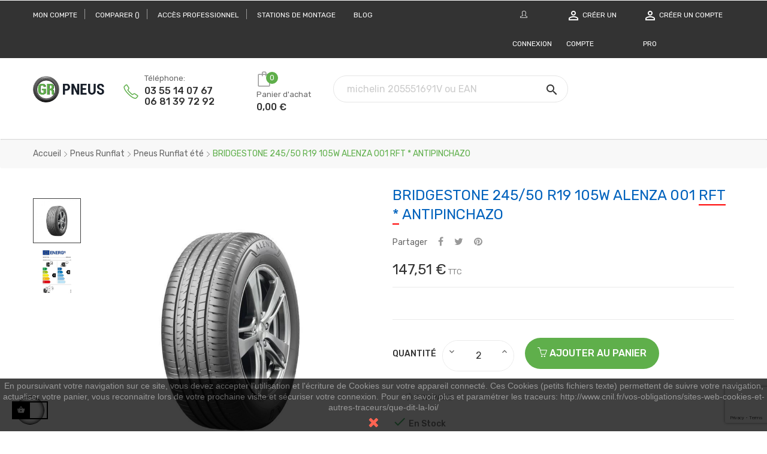

--- FILE ---
content_type: text/html; charset=utf-8
request_url: https://gr-pneus.fr/pneus-runflat-ete/38679-245-50r19-bridgestone-alenza-001-rft-xl-105w-bridgestone-3286341076417.html
body_size: 22093
content:
<!doctype html>
<html lang="fr"  class="default" >

  <head>
  
  <!-- Google Tag Manager -->
<script>(function(w,d,s,l,i){w[l]=w[l]||[];w[l].push({'gtm.start':
new Date().getTime(),event:'gtm.js'});var f=d.getElementsByTagName(s)[0],
j=d.createElement(s),dl=l!='dataLayer'?'&l='+l:'';j.async=true;j.src=
'https://www.googletagmanager.com/gtm.js?id='+i+dl;f.parentNode.insertBefore(j,f);
})(window,document,'script','dataLayer','GTM-PF4XS838');</script>

<!-- End Google Tag Manager -->
    
      
  <meta charset="utf-8">




  <meta http-equiv="x-ua-compatible" content="ie=edge">



  <link rel="canonical" href="https://gr-pneus.fr/pneus-runflat-ete/38679-245-50r19-bridgestone-alenza-001-rft-xl-105w-bridgestone-3286341076417.html">
  <meta name="title" content="BRIDGESTONE 245/50 R19 105W ALENZA 001 RFT * ANTIPINCHAZO">


  <title>245/50R19 BRIDGESTONE ALENZA 001 * RFT XL 105W  BRIDGESTONE</title>
  <meta name="description" content="Pneus Runflat été">
  <meta name="keywords" content="245/50R19 BRIDGESTONE ALENZA 001 * RFT XL 105W BRIDGESTONE BR2455019WALEBRFTXL">
      
                  <link rel="alternate" href="https://gr-pneus.fr/pneus-runflat-ete/38679-245-50r19-bridgestone-alenza-001-rft-xl-105w-bridgestone-3286341076417.html" hreflang="fr-fr">
        



  <meta name="viewport" content="width=device-width, initial-scale=1">



  <link rel="icon" type="image/vnd.microsoft.icon" href="/img/favicon.ico?1603224227">
  <link rel="shortcut icon" type="image/x-icon" href="/img/favicon.ico?1603224227">


  

  	<link rel="stylesheet" href="https://gr-pneus.fr/themes/at_edmart/assets/cache/theme-159dd5304.css" type="text/css" media="all">




    


  
  <script type="text/javascript">
        var ASPath = "\/modules\/pm_advancedsearch4\/";
        var ASSearchUrl = "https:\/\/gr-pneus.fr\/module\/pm_advancedsearch4\/advancedsearch4";
        var LEO_COOKIE_THEME = "AT_EDMART_PANEL_CONFIG";
        var add_cart_error = "An error occurred while processing your request. Please try again";
        var as4_orderBySalesAsc = "Meilleures ventes en dernier";
        var as4_orderBySalesDesc = "Meilleures ventes en premier";
        var buttoncompare_title_add = "Comparer";
        var buttoncompare_title_remove = "Retirer du Comparer";
        var carrier_id = "32";
        var comparator_max_item = 3;
        var compared_products = [];
        var enable_dropdown_defaultcart = 1;
        var enable_flycart_effect = 1;
        var enable_notification = 1;
        var extraTitle = "BRIDGESTONE 245\/50 R19 105W ALENZA 001 <div class=\"tp\">RFT<span class=\"tpt\"> Run Flat Tyre : technologie permettant le roulage \u00e0 plat. Le v\u00e9hicule doit \u00eatre homologu\u00e9 pour des pneumatiques runflat. - <\/span><\/div> <div class=\"tp\">*<span class=\"tpt\">Pneumatique homologu\u00e9 BMW et Mini (Peut \u00eatre mont\u00e9 sur d\u2019autres v\u00e9hicules)<\/span><\/div> ANTIPINCHAZO ";
        var height_cart_item = "135";
        var leo_push = 0;
        var leo_token = "895eec4f6a78f2e9595af70dff79ce72";
        var lf_is_gen_rtl = false;
        var lql_ajax_url = "https:\/\/gr-pneus.fr\/module\/leoquicklogin\/leocustomer";
        var lql_is_gen_rtl = false;
        var lql_module_dir = "\/modules\/leoquicklogin\/";
        var lql_myaccount_url = "https:\/\/gr-pneus.fr\/mon-compte";
        var lql_redirect = "";
        var number_cartitem_display = 3;
        var prestashop = {"cart":{"products":[],"totals":{"total":{"type":"total","label":"Total","amount":0,"value":"0,00\u00a0\u20ac"},"total_including_tax":{"type":"total","label":"Total TTC","amount":0,"value":"0,00\u00a0\u20ac"},"total_excluding_tax":{"type":"total","label":"Total HT :","amount":0,"value":"0,00\u00a0\u20ac"}},"subtotals":{"products":{"type":"products","label":"Sous-total","amount":0,"value":"0,00\u00a0\u20ac"},"discounts":null,"shipping":{"type":"shipping","label":"Livraison","amount":0,"value":"gratuit"},"tax":{"type":"tax","label":"Taxes incluses","amount":0,"value":"0,00\u00a0\u20ac"}},"products_count":0,"summary_string":"0 articles","vouchers":{"allowed":1,"added":[]},"discounts":[],"minimalPurchase":1,"minimalPurchaseRequired":"Un montant total minimum de 1,00\u00a0\u20acs HT est requis pour valider votre commande. Le montant actuel de votre commande est de 0,00\u00a0\u20ac HT."},"currency":{"name":"Euro","iso_code":"EUR","iso_code_num":"978","sign":"\u20ac"},"customer":{"lastname":null,"firstname":null,"email":null,"birthday":null,"newsletter":null,"newsletter_date_add":null,"optin":null,"website":null,"company":null,"siret":null,"ape":null,"is_logged":false,"gender":{"type":null,"name":null},"addresses":[]},"language":{"name":"Fran\u00e7ais (French)","iso_code":"fr","locale":"fr-FR","language_code":"fr-fr","is_rtl":"0","date_format_lite":"d\/m\/Y","date_format_full":"d\/m\/Y H:i:s","id":2},"page":{"title":"","canonical":null,"meta":{"title":"245\/50R19 BRIDGESTONE ALENZA 001 * RFT XL 105W  BRIDGESTONE","description":"Pneus Runflat \u00e9t\u00e9","keywords":"245\/50R19 BRIDGESTONE ALENZA 001 * RFT XL 105W BRIDGESTONE BR2455019WALEBRFTXL","robots":"index"},"page_name":"product","body_classes":{"lang-fr":true,"lang-rtl":false,"country-FR":true,"currency-EUR":true,"layout-full-width":true,"page-product":true,"tax-display-enabled":true,"product-id-38679":true,"product-BRIDGESTONE 245\/50 R19 105W ALENZA 001 RFT * ANTIPINCHAZO":true,"product-id-category-9":true,"product-id-manufacturer-18":true,"product-id-supplier-2":true,"product-available-for-order":true},"admin_notifications":[]},"shop":{"name":"GR Pneus","logo":"\/img\/gr-pneus-logo-1603224072.jpg","stores_icon":"\/img\/logo_stores.png","favicon":"\/img\/favicon.ico"},"urls":{"base_url":"https:\/\/gr-pneus.fr\/","current_url":"https:\/\/gr-pneus.fr\/pneus-runflat-ete\/38679-245-50r19-bridgestone-alenza-001-rft-xl-105w-bridgestone-3286341076417.html","shop_domain_url":"https:\/\/gr-pneus.fr","img_ps_url":"https:\/\/gr-pneus.fr\/img\/","img_cat_url":"https:\/\/gr-pneus.fr\/img\/c\/","img_lang_url":"https:\/\/gr-pneus.fr\/img\/l\/","img_prod_url":"https:\/\/gr-pneus.fr\/img\/p\/","img_manu_url":"https:\/\/gr-pneus.fr\/img\/m\/","img_sup_url":"https:\/\/gr-pneus.fr\/img\/su\/","img_ship_url":"https:\/\/gr-pneus.fr\/img\/s\/","img_store_url":"https:\/\/gr-pneus.fr\/img\/st\/","img_col_url":"https:\/\/gr-pneus.fr\/img\/co\/","img_url":"https:\/\/gr-pneus.fr\/themes\/at_edmart\/assets\/img\/","css_url":"https:\/\/gr-pneus.fr\/themes\/at_edmart\/assets\/css\/","js_url":"https:\/\/gr-pneus.fr\/themes\/at_edmart\/assets\/js\/","pic_url":"https:\/\/gr-pneus.fr\/upload\/","pages":{"address":"https:\/\/gr-pneus.fr\/adresse","addresses":"https:\/\/gr-pneus.fr\/adresses","authentication":"https:\/\/gr-pneus.fr\/connexion","cart":"https:\/\/gr-pneus.fr\/panier","category":"https:\/\/gr-pneus.fr\/index.php?controller=category","cms":"https:\/\/gr-pneus.fr\/index.php?controller=cms","contact":"https:\/\/gr-pneus.fr\/nous-contacter","discount":"https:\/\/gr-pneus.fr\/reduction","guest_tracking":"https:\/\/gr-pneus.fr\/suivi-commande-invite","history":"https:\/\/gr-pneus.fr\/historique-commandes","identity":"https:\/\/gr-pneus.fr\/identite","index":"https:\/\/gr-pneus.fr\/","my_account":"https:\/\/gr-pneus.fr\/mon-compte","order_confirmation":"https:\/\/gr-pneus.fr\/confirmation-commande","order_detail":"https:\/\/gr-pneus.fr\/index.php?controller=order-detail","order_follow":"https:\/\/gr-pneus.fr\/suivi-commande","order":"https:\/\/gr-pneus.fr\/commande","order_return":"https:\/\/gr-pneus.fr\/index.php?controller=order-return","order_slip":"https:\/\/gr-pneus.fr\/avoirs","pagenotfound":"https:\/\/gr-pneus.fr\/page-introuvable","password":"https:\/\/gr-pneus.fr\/recuperation-mot-de-passe","pdf_invoice":"https:\/\/gr-pneus.fr\/index.php?controller=pdf-invoice","pdf_order_return":"https:\/\/gr-pneus.fr\/index.php?controller=pdf-order-return","pdf_order_slip":"https:\/\/gr-pneus.fr\/index.php?controller=pdf-order-slip","prices_drop":"https:\/\/gr-pneus.fr\/promotions","product":"https:\/\/gr-pneus.fr\/index.php?controller=product","search":"https:\/\/gr-pneus.fr\/recherche","sitemap":"https:\/\/gr-pneus.fr\/plan du site","stores":"https:\/\/gr-pneus.fr\/magasins","supplier":"https:\/\/gr-pneus.fr\/fournisseur","register":"https:\/\/gr-pneus.fr\/connexion?create_account=1","order_login":"https:\/\/gr-pneus.fr\/commande?login=1"},"alternative_langs":{"fr-fr":"https:\/\/gr-pneus.fr\/pneus-runflat-ete\/38679-245-50r19-bridgestone-alenza-001-rft-xl-105w-bridgestone-3286341076417.html"},"theme_assets":"\/themes\/at_edmart\/assets\/","actions":{"logout":"https:\/\/gr-pneus.fr\/?mylogout="},"no_picture_image":{"bySize":{"small_default":{"url":"https:\/\/gr-pneus.fr\/img\/p\/fr-default-small_default.jpg","width":98,"height":98},"cart_default":{"url":"https:\/\/gr-pneus.fr\/img\/p\/fr-default-cart_default.jpg","width":125,"height":125},"medium_default":{"url":"https:\/\/gr-pneus.fr\/img\/p\/fr-default-medium_default.jpg","width":452,"height":452},"home_default":{"url":"https:\/\/gr-pneus.fr\/img\/p\/fr-default-home_default.jpg","width":470,"height":440},"large_default":{"url":"https:\/\/gr-pneus.fr\/img\/p\/fr-default-large_default.jpg","width":800,"height":800}},"small":{"url":"https:\/\/gr-pneus.fr\/img\/p\/fr-default-small_default.jpg","width":98,"height":98},"medium":{"url":"https:\/\/gr-pneus.fr\/img\/p\/fr-default-medium_default.jpg","width":452,"height":452},"large":{"url":"https:\/\/gr-pneus.fr\/img\/p\/fr-default-large_default.jpg","width":800,"height":800},"legend":""}},"configuration":{"display_taxes_label":true,"display_prices_tax_incl":true,"is_catalog":false,"show_prices":true,"opt_in":{"partner":false},"quantity_discount":{"type":"discount","label":"Remise"},"voucher_enabled":1,"return_enabled":0},"field_required":[],"breadcrumb":{"links":[{"title":"Accueil","url":"https:\/\/gr-pneus.fr\/"},{"title":"Pneus Runflat","url":"https:\/\/gr-pneus.fr\/21-pneus-runflat"},{"title":"Pneus Runflat \u00e9t\u00e9","url":"https:\/\/gr-pneus.fr\/9-pneus-runflat-ete"},{"title":"BRIDGESTONE 245\/50 R19 105W ALENZA 001 RFT * ANTIPINCHAZO","url":"https:\/\/gr-pneus.fr\/pneus-runflat-ete\/38679-245-50r19-bridgestone-alenza-001-rft-xl-105w-bridgestone-3286341076417.html"}],"count":4},"link":{"protocol_link":"https:\/\/","protocol_content":"https:\/\/"},"time":1768759234,"static_token":"895eec4f6a78f2e9595af70dff79ce72","token":"61ac43497cb13ef1df3f6afe82c528d5"};
        var productcompare_add = "Le produit a \u00e9t\u00e9 ajout\u00e9 \u00e0 la liste comparer";
        var productcompare_add_error = "An error occurred while adding. Please try again";
        var productcompare_max_item = "Vous ne pouvez pas ajouter plus de 3 produit \u00e0 la comparaison des produits";
        var productcompare_remove = "a \u00e9t\u00e9 retir\u00e9 avec succ\u00e8s le produit de la liste comparative";
        var productcompare_remove_error = "An error occurred while removing. Please try again";
        var productcompare_url = "https:\/\/gr-pneus.fr\/module\/leofeature\/productscompare";
        var productcompare_viewlistcompare = "Voir la liste comparer";
        var psr_icon_color = "#F19D76";
        var register_plus_translation = "Cr\u00e9er un compte pro";
        var register_plus_url = "https:\/\/gr-pneus.fr\/register-pro";
        var show_popup = 1;
        var type_dropdown_defaultcart = "dropdown";
        var type_flycart_effect = "fade";
        var width_cart_item = "265";
      </script>
<script type="text/javascript">
	var choosefile_text = "Choisir le fichier";
	var turnoff_popup_text = "Ne pas afficher ce popup à nouveau";
	
	var size_item_quickview = 113;
	var style_scroll_quickview = 'vertical';
	
	var size_item_page = 113;
	var style_scroll_page = 'horizontal';
	
	var size_item_quickview_attr = 113;	
	var style_scroll_quickview_attr = 'vertical';
	
	var size_item_popup = 113;
	var style_scroll_popup = 'vertical';
</script>


  <script type="text/javascript">
	
	var FancyboxI18nClose = "Fermer";
	var FancyboxI18nNext = "Prochain";
	var FancyboxI18nPrev = "précédent";
	var current_link = "http://gr-pneus.fr/";		
	var currentURL = window.location;
	currentURL = String(currentURL);
	currentURL = currentURL.replace("https://","").replace("http://","").replace("www.","").replace( /#\w*/, "" );
	current_link = current_link.replace("https://","").replace("http://","").replace("www.","");
	var text_warning_select_txt = "S'il vous plaît sélectionner un pour supprimer?";
	var text_confirm_remove_txt = "Etes-vous sûr de retirer de pied de page?";
	var close_bt_txt = "Fermer";
	var list_menu = [];
	var list_menu_tmp = {};
	var list_tab = [];
	var isHomeMenu = 0;
	
</script><script type="text/javascript" data-keepinline="true">
    var trustpilot_script_url = 'https://invitejs.trustpilot.com/tp.min.js';
    var trustpilot_key = 'Zq2w4o2yGKg5spzA';
    var trustpilot_widget_script_url = '//widget.trustpilot.com/bootstrap/v5/tp.widget.bootstrap.min.js';
    var trustpilot_integration_app_url = 'https://ecommscript-integrationapp.trustpilot.com';
    var trustpilot_preview_css_url = '//ecommplugins-scripts.trustpilot.com/v2.1/css/preview.min.css';
    var trustpilot_preview_script_url = '//ecommplugins-scripts.trustpilot.com/v2.1/js/preview.min.js';
    var trustpilot_ajax_url = 'https://gr-pneus.fr/module/trustpilot/trustpilotajax';
    var user_id = '0';
    var trustpilot_trustbox_settings = {"trustboxes":[],"activeTrustbox":0,"pageUrls":{"landing":"https:\/\/gr-pneus.fr\/","category":"https:\/\/gr-pneus.fr\/18-pneus-autos","product":"https:\/\/gr-pneus.fr\/pneus-suv-4x4-ete\/29101-215-55-hr18-tl-95h-pt-explero-h-t-pt431-8680830017854.html","ahr0chm6ly9nci1wbmv1cy5mci9wyw5pzxi\/ywn0aw9upxnob3c=":"https:\/\/gr-pneus.fr\/panier?action=show","ahr0chm6ly9nci1wbmv1cy5mci9jb21tyw5kzq==":"https:\/\/gr-pneus.fr\/commande"}};
</script>
<script type="text/javascript" async src="/modules/trustpilot/views/js/tp_register.min.js"></script>
<script type="text/javascript" async src="/modules/trustpilot/views/js/tp_trustbox.min.js"></script>
<script type="text/javascript" async src="/modules/trustpilot/views/js/tp_preview.min.js"></script>
    


                                        <!-- Global site tag (gtag.js) - Google Analytics -->  <script async src="https://www.googletagmanager.com/gtag/js?id=G-X1BTQKWS02"></script>  <script>   window.dataLayer = window.dataLayer || [];   function gtag(){dataLayer.push(arguments);}   gtag('js', new Date());     gtag('config', 'G-X1BTQKWS02');  </script>
                        <script type="text/javascript">
 var baseAjax ='https://gr-pneus.fr/module/ybc_productimagehover/ajax';
 var YBC_PI_TRANSITION_EFFECT = 'fade';
 var _PI_VER_17_ = 1
 var _PI_VER_16_ = 1
</script>
            <script src="https://www.google.com/recaptcha/api.js?render=6LfNa4kpAAAAAI_A9pQBmt4YzMzKdqOSt9eQRFkf"></script>
            <script>
                grecaptcha.ready(function () {
                    grecaptcha.execute("6LfNa4kpAAAAAI_A9pQBmt4YzMzKdqOSt9eQRFkf", {action: "contact"}).then(function (token) {
                        var recaptchaResponse = document.getElementById("captcha-box");
                        recaptchaResponse.value = token;
                        });
                    });
            </script><!-- @file modules\appagebuilder\views\templates\hook\header -->

<script>
    /**
     * List functions will run when document.ready()
     */
    var ap_list_functions = [];
    /**
     * List functions will run when window.load()
     */
    var ap_list_functions_loaded = [];

    /**
     * List functions will run when document.ready() for theme
     */
    
    var products_list_functions = [];
</script>


<script type='text/javascript'>
    var leoOption = {
        category_qty:1,
        product_list_image:0,
        product_one_img:1,
        productCdown: 1,
        productColor: 0,
        homeWidth: 470,
        homeheight: 440,
	}

    ap_list_functions.push(function(){
        if (typeof $.LeoCustomAjax !== "undefined" && $.isFunction($.LeoCustomAjax)) {
            var leoCustomAjax = new $.LeoCustomAjax();
            leoCustomAjax.processAjax();
        }
    });
</script>




    
  <meta property="og:type" content="product">
  <meta property="og:url" content="https://gr-pneus.fr/pneus-runflat-ete/38679-245-50r19-bridgestone-alenza-001-rft-xl-105w-bridgestone-3286341076417.html">
  <meta property="og:title" content="245/50R19 BRIDGESTONE ALENZA 001 * RFT XL 105W  BRIDGESTONE">
  <meta property="og:site_name" content="GR Pneus">
  <meta property="og:description" content="Pneus Runflat été">
  <meta property="og:image" content="https://gr-pneus.fr/52922-large_default/245-50r19-bridgestone-alenza-001-rft-xl-105w-bridgestone.jpg">
      <meta property="product:pretax_price:amount" content="122.923494">
    <meta property="product:pretax_price:currency" content="EUR">
    <meta property="product:price:amount" content="147.51">
    <meta property="product:price:currency" content="EUR">
      <meta property="product:weight:value" content="14.970000">
  <meta property="product:weight:units" content="kg">
  
	
  </head>

  <body id="product" class="lang-fr country-fr currency-eur layout-full-width page-product tax-display-enabled product-id-38679 product-bridgestone-245-50-r19-105w-alenza-001-rft-antipinchazo product-id-category-9 product-id-manufacturer-18 product-id-supplier-2 product-available-for-order fullwidth">
<!-- Google Tag Manager (noscript) -->
<noscript><iframe src="https://www.googletagmanager.com/ns.html?id=GTM-PF4XS838"
height="0" width="0" style="display:none;visibility:hidden"></iframe></noscript>
<!-- End Google Tag Manager (noscript) -->
  
    
      
    

    <main id="page">
      
              
      <header id="header">
        <div class="header-container">
          
             

  <div class="header-banner">
          <div class="container">
              <div class="inner"><!-- @file modules\appagebuilder\views\templates\hook\ApRow -->
    <div        class="row ApRow  "
                            style=""                >
                                            <!-- @file modules\appagebuilder\views\templates\hook\ApColumn -->
<div    class="col-xl-12 col-lg-12 col-md-12 col-sm-12 col-xs-12 col-sp-12  ApColumn "
	    >
                    <!-- @file modules\appagebuilder\views\templates\hook\ApGeneral -->
<div     class="block ApRawHtml">
	                    <!-- Le contenu suivant est géré dans le module Ap Page Builder > Ap Profil Manage, dans le profil actif, dans Position header --><style>.thumbnail-container .functional-buttons > div{ display: block;}.product_list.grid .thumbnail-container .functional-buttons{ top:70%; left:80%;}</style>    	</div>
    </div>            </div>
    </div>
          </div>
        </div>



  <nav class="header-nav">
    <div class="topnav">
            <div class="container">
              <div class="inner"><!-- @file modules\appagebuilder\views\templates\hook\ApRow -->
    <div        class="row ApRow  "
                            style=""                >
                                            <!-- @file modules\appagebuilder\views\templates\hook\ApColumn -->
<div    class="col-xl-8 col-lg-6 col-md-6 col-sm-6 col-xs-3 col-sp-3 top-left-header ApColumn "
	    >
                    <!-- @file modules\appagebuilder\views\templates\hook\ApModule -->
<div class="userinfo-selector links dropdown js-dropdown popup-over float-xs-left float-md-right">
  <a href="javascript:void(0)" data-toggle="dropdown" class="popup-title" title="Compte">
    <i class="icon-user hidden-sm-up"></i>
    <span class="hidden-xs-down">Compte</span>
    <i class="icon-arrow-down"></i>
 </a>
  <ul class="popup-content dropdown-menu user-info">
          <li>
        <a
          class="signin dropdown-item"
          href="https://gr-pneus.fr/mon-compte"
          title="Connectez-vous à votre compte client"
          rel="nofollow"
        >
          <span>Se connecter</span>
        </a>
      </li>
        <li>
      <a
        class="myacount dropdown-item"
        href="https://gr-pneus.fr/mon-compte"
        title="Mon compte"
        rel="nofollow"
      >
        <span>Mon compte</span>
      </a>
    </li>
        
			<li>
      <a
        class="ap-btn-compare dropdown-item"
        href="//gr-pneus.fr/module/leofeature/productscompare"
        title="Comparer"
        rel="nofollow"
      >
        <span>Comparer</span>
		<span class="ap-total-compare ap-total"></span>
      </a>
    </li>
		 <li>
      <a
        class="myacount dropdown-item"
        href="https://gr-pneus.fr/mon-compte"
        title="Mon compte"
        rel="nofollow"
      >
        <span><a href="//gr-pneus.fr/content/14-acces-professionnel"> Acc&egrave;s professionnel</a></span>
      </a>
    </li>
    <style>
    .userinfo-selector .user-info li:nth-child(4):after {
        content: "";
        background: #999999;
        height: 17px;
        width: 1px;
        display: inline-block;
        vertical-align: top;
        position: absolute;
        top: 14px;
        right: 0;
    }
    </style>
    <li>
      <a
        class="myacount dropdown-item"
        href="https://gr-pneus.fr/mon-compte"
        title="Mon compte"
        rel="nofollow"
      >
        <span><a href="/module/assemblystation/search"> STATIONS DE MONTAGE</a></span>
      </a>
    </li>
    <li>
    <span><a href="/blog"> BLOG</a></span>

    </li>
    <li>
      <a
        class="checkout dropdown-item"
        href="//gr-pneus.fr/panier?action=show"
        title="Check-out"
        rel="nofollow"
      >
        <span>Commander</span>
      </a>
    </li>
  </ul>
</div>

    </div><!-- @file modules\appagebuilder\views\templates\hook\ApColumn -->
<div    class="col-xl-4 col-lg-6 col-md-6 col-sm-6 col-xs-9 col-sp-9 top-right-header ApColumn "
	    >
                    <!-- @file modules\appagebuilder\views\templates\hook\ApQuicklogin.tpl -->
<div class="ApQuicklogin">
			                                <a href="javascript:void(0)" 
               class="leo-quicklogin-nav leo-quicklogin" 
               data-enable-sociallogin="enable" 
               data-type="popup" 
               data-layout="both"
                              title="Connexion rapide"
               rel="nofollow">
               <span>
                 <i class="icon-user hidden-sm-down"></i>
               </span>
                <span class="login-text hidden-sm-down">Connexion</span>
            </a>
            	</div>
<!-- @file modules\appagebuilder\views\templates\hook\ApModule -->
<!--<div id="_desktop_user_info"> -->
<div>	
	<div class="user-info" style="line-height:48px;">
		<a
	        href="https://gr-pneus.fr/connexion?create_account=1"
	        title="Cr&#233er un compte"
	        rel="nofollow"
		>
        	<i class="material-icons">&#xE7FF;</i>
        	<span class="hidden-sm-down">Créer un compte</span>
		</a>	
	</div>
</div>
<div>	
	<div class="user-info" style="line-height:48px;">
		<a
	        href="https://gr-pneus.fr/register-pro"
	        title="Cr&#233er un compte Pro"
	        rel="nofollow"
		>
        	<i class="material-icons">&#xE7FF;</i>
        	<span class="hidden-sm-down">Créer un compte PRO</span>
		</a>	
	</div>
</div>		

    </div>            </div>
    </div>
            </div>
          </div>
    <div class="bottomnav">
              <div class="container">
              <div class="inner"><!-- @file modules\appagebuilder\views\templates\hook\ApRow -->
    <div        class="row ApRow  "
                            style=""                >
                                            <!-- @file modules\appagebuilder\views\templates\hook\ApColumn -->
<div    class="col-xl-12 col-lg-12 col-md-12 col-sm-12 col-xs-12 col-sp-12 top-center-header ApColumn "
	    >
                    <!-- @file modules\appagebuilder\views\templates\hook\ApGenCode -->

	<div class="header_logo"><a href="https://gr-pneus.fr/">            <img class="logo img-fluid" width="167px" height="63px"src="/img/gr-pneus-logo-1603224072.jpg" alt="GR Pneus logo">          </a></div>
<!-- @file modules\appagebuilder\views\templates\hook\ApSlideShow -->
<div id="memgamenu-form_6470331015390070" class="ApMegamenu">
				<nav data-megamenu-id="6470331015390070" class="leo-megamenu cavas_menu navbar navbar-default enable-canvas hidden-sp" role="navigation">
			<!-- Brand and toggle get grouped for better mobile display -->
			<div class="navbar-header">
				<button type="button" class="navbar-toggler hidden-xl-up" data-toggle="collapse" data-target=".megamenu-off-canvas-6470331015390070">
					<span class="sr-only">Basculer la navigation</span>
					&#9776;
					<!--
					<span class="icon-bar"></span>
					<span class="icon-bar"></span>
					<span class="icon-bar"></span>
					-->
				</button>
			</div>
			<!-- Collect the nav links, forms, and other content for toggling -->
						<div class="leo-top-menu collapse navbar-toggleable-lg megamenu-off-canvas megamenu-off-canvas-6470331015390070"></div>
	</nav>
	<script type="text/javascript">
	// <![CDATA[				
			// var type="horizontal";
			// checkActiveLink();
			// checkTarget();
			list_menu_tmp.id = '6470331015390070';
			list_menu_tmp.type = 'horizontal';
	// ]]>
	
									
				// offCanvas();
				// var show_cavas = 1;
				// console.log('testaaa');
				// console.log(show_cavas);
				list_menu_tmp.show_cavas =1;
			
		
				
		list_menu_tmp.list_tab = list_tab;
		list_menu.push(list_menu_tmp);
		list_menu_tmp = {};	
		list_tab = {};
		
	</script>
	</div>
<!-- @file modules\appagebuilder\views\templates\hook\ApGeneral -->
<div     class="block hidden-md-down ApRawHtml">
	                    <div class="support_line"><i class="icon-phone "></i><!--<div class="text_block"><span class="text">Téléphone:</span> <span class="number">03 55 14 07 67 </br> 06 81 39 72 92</span></div>--><div class="text_block"><span class="text" style="    display: block;">Téléphone:</span> <a href="tel:0355140767"><span class="number" style="    display: inline-block;">03 55 14 07 67 </span></a><a href="tel:0681397292"><span class="number" style="    display: inline-block;">06 81 39 72 92</span></a></div></div>    	</div><!-- @file modules\appagebuilder\views\templates\hook\ApGenCode -->

	  
<!-- @file modules\appagebuilder\views\templates\hook\ApModule -->
<div id="_desktop_cart" class="cart-block">
  <div class="blockcart cart-preview inactive" data-refresh-url="//gr-pneus.fr/module/ps_shoppingcart/ajax">
    <div class="header">
              <span class="cart-icon">
          <i class="icon-bag shopping-cart"></i>
          <span class="cart-products-count">0</span>
        </span>
        <span class="cart-text hidden-md-down">
          <span class=" cart-title">Panier d'achat</span>
          <span class="totals-cart hidden-sm-down">0,00 €</span>    
        </span>
          </div>
  </div>
</div>
<!-- @file modules\appagebuilder\views\templates\hook\ApModule -->
<!-- @file modules\appagebuilder\views\templates\hook\ApModule -->
<!-- Block search module TOP -->
<div id="search_widget" class="search-widget js-dropdown popup-over" data-search-controller-url="//gr-pneus.fr/recherche">
	<a href="javascript:void(0)" data-toggle="dropdown" class="float-xs-right popup-title">
	    <i class="material-icons search">&#xE8B6;</i>
	</a>
	<form method="get" action="//gr-pneus.fr/recherche" class="popup-content dropdown-menu">
		<input type="hidden" name="controller" value="search">
		<input type="text" name="s" value="" placeholder="michelin 205551691V ou EAN" aria-label="Exemple : 225/55 VR17 ">
		<button type="submit">
			<i class="material-icons search">&#xE8B6;</i>
		</button>
	</form>
</div>
<!-- /Block search module TOP -->
<!-- @file modules\appagebuilder\views\templates\hook\ApGeneral -->
<div     class="block ApHtml">
	                    <div class="block_content"><div class="trustpilot-widget" data-locale="fr-FR" data-template-id="5419b6a8b0d04a076446a9ad" data-businessunit-id="604f0e8c1a665c0001e0a4de" data-style-height="24px" data-style-width="100%" data-theme="light" style="position: relative;"><iframe width="300" height="150" style="position: relative; height: 24px; width: 100%; border-style: none; display: block; overflow: hidden;" title="Customer reviews powered by Trustpilot" loading="auto" src="https://widget.trustpilot.com/trustboxes/5419b6a8b0d04a076446a9ad/index.html?templateId=5419b6a8b0d04a076446a9ad&businessunitId=604f0e8c1a665c0001e0a4de#locale=fr-FR&styleHeight=24px&styleWidth=100%&theme=light"></iframe></div></div>
    	</div>
    </div>            </div>
    <!-- Module Presta Blog -->
<div id="_prestablog_index">
	<div>
		<a title="Blog" href="https://gr-pneus.fr/blog">
			Blog
		</a>
	</div>
</div>
<!-- /Module Presta Blog -->
</div>
              </div>
          </div>
  </nav>



  <div class="header-top">
              <div class="container">
              <div class="inner"><!-- @file modules\appagebuilder\views\templates\hook\ApRow -->
<div class="wrapper"
>

<div class=" ">
    <div        class="row ApRow  has-bg bg-boxed"
                            style="background: no-repeat;"        data-bg_data=" no-repeat"        >
                                            <!-- @file modules\appagebuilder\views\templates\hook\ApColumn -->
<div    class="col-xl-2 col-lg-6 col-md-6 col-sm-12 col-xs-12 col-sp-12  ApColumn "
	    >
                    
    </div><!-- @file modules\appagebuilder\views\templates\hook\ApColumn -->
<div    class="col-xl-2 col-lg-6 col-md-6 col-sm-12 col-xs-12 col-sp-12  ApColumn "
	    >
                    
    </div>            </div>
</div>
</div>
     
<!-- Module Presta Blog -->

<div id="prestablog_displayslider">


</div>

<!-- Module Presta Blog -->
</div>
                  </div>
          </div>
  
          
        </div>
      </header>
      
        
<aside id="notifications">
  <div class="container">
    
    
    
      </div>
</aside>
      
      <section id="wrapper">
       
            
            <nav data-depth="4" class="breadcrumb">
      
    
    <div class="container">
    	
    </div>
  </div>
  <div class="container">
    <ol itemscope itemtype="http://schema.org/BreadcrumbList">
      
            
        <li itemprop="itemListElement" itemscope itemtype="http://schema.org/ListItem">
          <a itemprop="item" href="https://gr-pneus.fr/">
            <span itemprop="name">Accueil</span>
            <i class="icon-arrow-right"></i>
          </a>
          <meta itemprop="position" content="1">
        </li>
      
            
        <li itemprop="itemListElement" itemscope itemtype="http://schema.org/ListItem">
          <a itemprop="item" href="https://gr-pneus.fr/21-pneus-runflat">
            <span itemprop="name">Pneus Runflat</span>
            <i class="icon-arrow-right"></i>
          </a>
          <meta itemprop="position" content="2">
        </li>
      
            
        <li itemprop="itemListElement" itemscope itemtype="http://schema.org/ListItem">
          <a itemprop="item" href="https://gr-pneus.fr/9-pneus-runflat-ete">
            <span itemprop="name">Pneus Runflat été</span>
            <i class="icon-arrow-right"></i>
          </a>
          <meta itemprop="position" content="3">
        </li>
      
            
        <li itemprop="itemListElement" itemscope itemtype="http://schema.org/ListItem">
          <a itemprop="item" href="https://gr-pneus.fr/pneus-runflat-ete/38679-245-50r19-bridgestone-alenza-001-rft-xl-105w-bridgestone-3286341076417.html">
            <span itemprop="name">BRIDGESTONE 245/50 R19 105W ALENZA 001 RFT * ANTIPINCHAZO</span>
            <i class="icon-arrow-right"></i>
          </a>
          <meta itemprop="position" content="4">
        </li>
      
            
    </ol>
  </div>
</nav>

          
                   <div class="container">
                
          <div class="row">            
                        

            
  <div id="content-wrapper" class="col-lg-12 col-xs-12">
    
    

      
<section id="main" class="product-detail detail-3012412183 product-image-thumbs product-thumbs-left" itemscope itemtype="https://schema.org/Product">
  <meta itemprop="url" content="https://gr-pneus.fr/pneus-runflat-ete/38679-245-50r19-bridgestone-alenza-001-rft-xl-105w-bridgestone-3286341076417.html"><div class="row"><div class="col-md-6 col-lg-6 col-xl-6 col-sm-12 col-xs-12 col-sp-12">


  <section class="page-content" id="content" data-templateview="left" data-numberimage="5" data-numberimage1200="5" data-numberimage992="4" data-numberimage768="3" data-numberimage576="3" data-numberimage480="2" data-numberimage360="2" data-templatemodal="1" data-templatezoomtype="in" data-zoomposition="right" data-zoomwindowwidth="400" data-zoomwindowheight="400">
    
      <div class="images-container">
        
                  
            <div class="product-cover">
              
                <ul class="product-flags">
                                  </ul>
              
                              <img id="zoom_product" data-type-zoom="" class="js-qv-product-cover img-fluid" src="https://gr-pneus.fr/52922-large_default/245-50r19-bridgestone-alenza-001-rft-xl-105w-bridgestone.jpg" alt="Pneus Suv / 4x4 été 245/50WR19  BRIDGESTONE TL ALENZA 001* RFT XL  (NEU)105W *E* BRIDGESTONE" title="Pneus Suv / 4x4 été 245/50WR19  BRIDGESTONE TL ALENZA 001* RFT XL  (NEU)105W *E* BRIDGESTONE" itemprop="image">
                <div class="layer hidden-sm-down" data-toggle="modal" data-target="#product-modal">
                  <i class="material-icons zoom-in">&#xE8FF;</i>
                </div>
                          </div>
          

          
            <div id="thumb-gallery" class="product-thumb-images">
                                                <div class="thumb-container  active ">
                    <a href="javascript:void(0)" data-image="https://gr-pneus.fr/52922-large_default/245-50r19-bridgestone-alenza-001-rft-xl-105w-bridgestone.jpg" data-zoom-image="https://gr-pneus.fr/52922-large_default/245-50r19-bridgestone-alenza-001-rft-xl-105w-bridgestone.jpg"> 
                      <img
                        class="thumb js-thumb  selected "
                        data-image-medium-src="https://gr-pneus.fr/52922-medium_default/245-50r19-bridgestone-alenza-001-rft-xl-105w-bridgestone.jpg"
                        data-image-large-src="https://gr-pneus.fr/52922-large_default/245-50r19-bridgestone-alenza-001-rft-xl-105w-bridgestone.jpg"
                        src="https://gr-pneus.fr/52922-home_default/245-50r19-bridgestone-alenza-001-rft-xl-105w-bridgestone.jpg"
                        alt="Pneus Suv / 4x4 été 245/50WR19  BRIDGESTONE TL ALENZA 001* RFT XL  (NEU)105W *E* BRIDGESTONE"
                        title="Pneus Suv / 4x4 été 245/50WR19  BRIDGESTONE TL ALENZA 001* RFT XL  (NEU)105W *E* BRIDGESTONE"
                        itemprop="image"
                      >
                    </a>
                  </div>
                                  <div class="thumb-container ">
                    <a href="javascript:void(0)" data-image="https://gr-pneus.fr/22870653-large_default/245-50r19-bridgestone-alenza-001-rft-xl-105w-bridgestone.jpg" data-zoom-image="https://gr-pneus.fr/22870653-large_default/245-50r19-bridgestone-alenza-001-rft-xl-105w-bridgestone.jpg"> 
                      <img
                        class="thumb js-thumb "
                        data-image-medium-src="https://gr-pneus.fr/22870653-medium_default/245-50r19-bridgestone-alenza-001-rft-xl-105w-bridgestone.jpg"
                        data-image-large-src="https://gr-pneus.fr/22870653-large_default/245-50r19-bridgestone-alenza-001-rft-xl-105w-bridgestone.jpg"
                        src="https://gr-pneus.fr/22870653-home_default/245-50r19-bridgestone-alenza-001-rft-xl-105w-bridgestone.jpg"
                        alt=""
                        title=""
                        itemprop="image"
                      >
                    </a>
                  </div>
                                          </div>
            
                          <div class="arrows-product-fake slick-arrows">
                <button class="slick-prev slick-arrow" aria-label="Previous" type="button" >Previous</button>
                <button class="slick-next slick-arrow" aria-label="Next" type="button">Next</button>
              </div>
                      
                
        
      </div>
    
  </section>



  <div class="modal fade js-product-images-modal leo-product-modal" id="product-modal" data-thumbnails=".product-images-38679">
  <div class="modal-dialog" role="document">
    <div class="modal-content">
      <div class="modal-body">
                <figure>
          <img class="js-modal-product-cover product-cover-modal" width="800" src="https://gr-pneus.fr/52922-large_default/245-50r19-bridgestone-alenza-001-rft-xl-105w-bridgestone.jpg" alt="Pneus Suv / 4x4 été 245/50WR19  BRIDGESTONE TL ALENZA 001* RFT XL  (NEU)105W *E* BRIDGESTONE" title="Pneus Suv / 4x4 été 245/50WR19  BRIDGESTONE TL ALENZA 001* RFT XL  (NEU)105W *E* BRIDGESTONE" itemprop="image">
          <figcaption class="image-caption">
            
              <div id="product-description-short" itemprop="description"></div>
            
          </figcaption>
        </figure>
        <aside id="thumbnails" class="thumbnails text-sm-center">
          
            <div class="product-images product-images-38679">
                              <div class="thumb-container">
                  <img data-image-large-src="https://gr-pneus.fr/52922-large_default/245-50r19-bridgestone-alenza-001-rft-xl-105w-bridgestone.jpg" class="thumb img-fluid js-modal-thumb selected " src="https://gr-pneus.fr/52922-medium_default/245-50r19-bridgestone-alenza-001-rft-xl-105w-bridgestone.jpg" alt="Pneus Suv / 4x4 été 245/50WR19  BRIDGESTONE TL ALENZA 001* RFT XL  (NEU)105W *E* BRIDGESTONE" title="Pneus Suv / 4x4 été 245/50WR19  BRIDGESTONE TL ALENZA 001* RFT XL  (NEU)105W *E* BRIDGESTONE" width="452" itemprop="image">
                </div>
                              <div class="thumb-container">
                  <img data-image-large-src="https://gr-pneus.fr/22870653-large_default/245-50r19-bridgestone-alenza-001-rft-xl-105w-bridgestone.jpg" class="thumb img-fluid js-modal-thumb" src="https://gr-pneus.fr/22870653-medium_default/245-50r19-bridgestone-alenza-001-rft-xl-105w-bridgestone.jpg" alt="" title="" width="452" itemprop="image">
                </div>
               
            </div>
            
        </aside>
      </div>
    </div><!-- /.modal-content -->
  </div><!-- /.modal-dialog -->
</div><!-- /.modal -->
                            </div><div class="col-md-6 col-lg-6 col-xl-6 col-sm-12 col-xs-12 col-sp-12">

	
		<h1 class="h1 product-detail-name" itemprop="name">BRIDGESTONE 245/50 R19 105W ALENZA 001 RFT * ANTIPINCHAZO</h1>
	


	<div class="product-additional-info"> 
  

      <div class="social-sharing">
      <span>Partager</span>
      <ul>
                  <li class="facebook icon-gray"><a href="https://www.facebook.com/sharer.php?u=https%3A%2F%2Fgr-pneus.fr%2Fpneus-runflat-ete%2F38679-245-50r19-bridgestone-alenza-001-rft-xl-105w-bridgestone-3286341076417.html" class="text-hide" title="Partager" target="_blank">Partager</a></li>
                  <li class="twitter icon-gray"><a href="https://twitter.com/intent/tweet?text=BRIDGESTONE+245%2F50+R19+105W+ALENZA+001+RFT+%2A+ANTIPINCHAZO https%3A%2F%2Fgr-pneus.fr%2Fpneus-runflat-ete%2F38679-245-50r19-bridgestone-alenza-001-rft-xl-105w-bridgestone-3286341076417.html" class="text-hide" title="Tweet" target="_blank">Tweet</a></li>
                  <li class="pinterest icon-gray"><a href="https://www.pinterest.com/pin/create/button/?media=https%3A%2F%2Fgr-pneus.fr%2F52922%2F245-50r19-bridgestone-alenza-001-rft-xl-105w-bridgestone.jpg&amp;url=https%3A%2F%2Fgr-pneus.fr%2Fpneus-runflat-ete%2F38679-245-50r19-bridgestone-alenza-001-rft-xl-105w-bridgestone-3286341076417.html" class="text-hide" title="Pinterest" target="_blank">Pinterest</a></li>
              </ul>
    </div>
  

</div>



	  <div class="product-prices">
    
          

    
      <div
        class="product-price h5 "
        itemprop="offers"
        itemscope
        itemtype="https://schema.org/Offer"
      >
        <link itemprop="availability" href="https://schema.org/InStock"/>
        <meta itemprop="priceCurrency" content="EUR">

        <div class="current-price">
          <span itemprop="price" content="147.51">147,51 €</span>

                  </div>

        
                  
      </div>
    

    
          

    
          

    
          

    

    <div class="tax-shipping-delivery-label">
              TTC
            
      
                        </div>
  </div>



  <div id="product-description-short-38679" class="description-short" itemprop="description"></div>

<div class="product-actions">
  

      <form action="https://gr-pneus.fr/panier" method="post" id="add-to-cart-or-refresh">
      <input type="hidden" name="token" value="895eec4f6a78f2e9595af70dff79ce72">
      <input type="hidden" name="id_product" value="38679" id="product_page_product_id">
      <input type="hidden" name="id_customization" value="0" id="product_customization_id">

      
        <div class="product-variants">
  </div>
      

      
              

      
        <section class="product-discounts">
  </section>
      

      
        <div class="product-add-to-cart">
	      
      <div class="product-quantity clearfix">
        <div class="product-qty">
          <span class="control-label">Quantité</span>
          <div class="qty clearfix">
            <!--<input
              type="number"
              name="qty"
              id="quantity_wanted"
              value="1"
              class="input-group"
              min="1"
              aria-label="Quantité"
            >-->
            <input
              type="number"
              name="qty"
              id="quantity_wanted"
              value="2"
              class="input-group"
              min="1"
              aria-label="Quantité"
            >
          </div>
        </div>
        <div class="add">
          <button
            class="btn btn-primary add-to-cart"
            data-button-action="add-to-cart"
            type="submit" onclick="validateCart(this);"
                      >
            <i class="icon-basket shopping-cart"></i>
            Ajouter au panier
          </button>
        </div>
        <div class="compare-wishlist-wrapper">
          
          <div class="compare">
	<a class="leo-compare-button btn-primary btn-product btn" href="javascript:void(0)" data-id-product="38679" title="Comparer">
		<span class="leo-compare-bt-loading cssload-speeding-wheel"></span>
		<span class="leo-compare-bt-content">
			<i class="icon-btn-product icon-compare icon-refresh"></i>
			<span class="name-btn-product">Compare</span>
		</span>
	</a>
</div>
        </div>
        
      </div>
    

    
      <span id="product-availability">
                              <i class="material-icons rtl-no-flip product-available">&#xE5CA;</i>
                    En Stock
              </span>
    
    
    
      <p class="product-minimal-quantity">
              </p>
    
  </div>
      

      
        <input class="product-refresh ps-hidden-by-js" name="refresh" type="submit" value="Rafraîchir">
      
    </form>
  
</div>

  <div class="blockreassurance_product">
            <div style="cursor:pointer;" onclick="window.open('https://gr-pneus.fr/content/5-secure-payment')">
            <span class="item-product">
                                                        <img class="svg invisible" src="/modules/blockreassurance/views/img//reassurance/pack1/lock.svg">
                                    &nbsp;
            </span>
                          <p class="block-title" style="color:#000000;">paiement sécurisé</p>
                    </div>
            <div style="cursor:pointer;" onclick="window.open('https://gr-pneus.fr/content/1-delivery')">
            <span class="item-product">
                                                        <img class="svg invisible" src="/modules/blockreassurance/img/ic_local_shipping_black_36dp_1x.png">
                                    &nbsp;
            </span>
                          <p class="block-title" style="color:#000000;">Livraison 3 à 5 jours ouvrés</p>
                    </div>
            <div>
            <span class="item-product">
                                                        <img class="svg invisible" src="/modules/blockreassurance/views/img//reassurance/pack1/loop.svg">
                                    &nbsp;
            </span>
                          <p class="block-title" style="color:#000000;">Photo non contractuelle</p>
                    </div>
        <div class="clearfix"></div>
</div>


                            </div><div class="col-md-12 col-lg-12 col-xl-12 col-sm-12 col-xs-12 col-sp-12">

<div class="more-info-product">
	<div id="description">
		<h4 class="title-info-product">La description</h4>
		
       		<div class="product-description"> </div>
     	
	</div>
	<div id="product-detail" data-product="{&quot;id&quot;:38679,&quot;attributes&quot;:[],&quot;show_price&quot;:true,&quot;weight_unit&quot;:&quot;kg&quot;,&quot;url&quot;:&quot;https:\/\/gr-pneus.fr\/pneus-runflat-ete\/38679-245-50r19-bridgestone-alenza-001-rft-xl-105w-bridgestone-3286341076417.html&quot;,&quot;canonical_url&quot;:&quot;https:\/\/gr-pneus.fr\/pneus-runflat-ete\/38679-245-50r19-bridgestone-alenza-001-rft-xl-105w-bridgestone-3286341076417.html&quot;,&quot;add_to_cart_url&quot;:&quot;https:\/\/gr-pneus.fr\/panier?add=1&amp;id_product=38679&amp;id_product_attribute=0&quot;,&quot;condition&quot;:{&quot;type&quot;:&quot;new&quot;,&quot;label&quot;:&quot;Nouveau produit&quot;,&quot;schema_url&quot;:&quot;https:\/\/schema.org\/NewCondition&quot;},&quot;delivery_information&quot;:&quot;&quot;,&quot;embedded_attributes&quot;:{&quot;id_shop_default&quot;:&quot;1&quot;,&quot;id_manufacturer&quot;:&quot;18&quot;,&quot;id_supplier&quot;:&quot;2&quot;,&quot;reference&quot;:&quot;NL_BR2455019WALEBRFTXL&quot;,&quot;is_virtual&quot;:&quot;0&quot;,&quot;delivery_in_stock&quot;:&quot;&quot;,&quot;delivery_out_stock&quot;:&quot;&quot;,&quot;id_category_default&quot;:&quot;9&quot;,&quot;on_sale&quot;:&quot;0&quot;,&quot;online_only&quot;:&quot;0&quot;,&quot;ecotax&quot;:0,&quot;minimal_quantity&quot;:&quot;1&quot;,&quot;low_stock_threshold&quot;:null,&quot;low_stock_alert&quot;:&quot;0&quot;,&quot;price&quot;:&quot;147,51\u00a0\u20ac&quot;,&quot;unity&quot;:&quot;&quot;,&quot;unit_price_ratio&quot;:&quot;0.000000&quot;,&quot;additional_shipping_cost&quot;:&quot;0.00&quot;,&quot;customizable&quot;:&quot;0&quot;,&quot;text_fields&quot;:&quot;0&quot;,&quot;uploadable_files&quot;:&quot;0&quot;,&quot;redirect_type&quot;:&quot;302-product&quot;,&quot;id_type_redirected&quot;:&quot;383787&quot;,&quot;available_for_order&quot;:&quot;1&quot;,&quot;available_date&quot;:&quot;0000-00-00&quot;,&quot;show_condition&quot;:&quot;1&quot;,&quot;condition&quot;:&quot;new&quot;,&quot;show_price&quot;:&quot;1&quot;,&quot;indexed&quot;:&quot;1&quot;,&quot;visibility&quot;:&quot;both&quot;,&quot;cache_default_attribute&quot;:&quot;0&quot;,&quot;advanced_stock_management&quot;:&quot;0&quot;,&quot;date_add&quot;:&quot;2021-01-05 21:55:09&quot;,&quot;date_upd&quot;:&quot;2026-01-09 15:01:42&quot;,&quot;pack_stock_type&quot;:&quot;3&quot;,&quot;meta_description&quot;:&quot;Pneus Runflat \u00e9t\u00e9&quot;,&quot;meta_keywords&quot;:&quot;245\/50R19 BRIDGESTONE ALENZA 001 * RFT XL 105W BRIDGESTONE BR2455019WALEBRFTXL&quot;,&quot;meta_title&quot;:&quot;245\/50R19 BRIDGESTONE ALENZA 001 * RFT XL 105W  BRIDGESTONE&quot;,&quot;link_rewrite&quot;:&quot;245-50r19-bridgestone-alenza-001-rft-xl-105w-bridgestone&quot;,&quot;name&quot;:&quot;BRIDGESTONE 245\/50 R19 105W ALENZA 001 RFT * ANTIPINCHAZO&quot;,&quot;description&quot;:&quot;&quot;,&quot;description_short&quot;:&quot;&quot;,&quot;available_now&quot;:&quot;&quot;,&quot;available_later&quot;:&quot;&quot;,&quot;id&quot;:38679,&quot;id_product&quot;:38679,&quot;out_of_stock&quot;:2,&quot;new&quot;:0,&quot;id_product_attribute&quot;:0,&quot;quantity_wanted&quot;:1,&quot;extraContent&quot;:[],&quot;allow_oosp&quot;:0,&quot;category&quot;:&quot;pneus-runflat-ete&quot;,&quot;category_name&quot;:&quot;Pneus Runflat \u00e9t\u00e9&quot;,&quot;link&quot;:&quot;https:\/\/gr-pneus.fr\/pneus-runflat-ete\/38679-245-50r19-bridgestone-alenza-001-rft-xl-105w-bridgestone-3286341076417.html&quot;,&quot;attribute_price&quot;:0,&quot;price_tax_exc&quot;:122.923494,&quot;price_without_reduction&quot;:147.508193,&quot;reduction&quot;:0,&quot;specific_prices&quot;:false,&quot;quantity&quot;:6,&quot;quantity_all_versions&quot;:6,&quot;id_image&quot;:&quot;fr-default&quot;,&quot;features&quot;:[{&quot;name&quot;:&quot;Largeur&quot;,&quot;value&quot;:&quot;245&quot;,&quot;id_feature&quot;:&quot;2&quot;,&quot;position&quot;:&quot;0&quot;},{&quot;name&quot;:&quot;Hauteur&quot;,&quot;value&quot;:&quot;50&quot;,&quot;id_feature&quot;:&quot;3&quot;,&quot;position&quot;:&quot;1&quot;},{&quot;name&quot;:&quot;Diam\u00e8tre&quot;,&quot;value&quot;:&quot;19&quot;,&quot;id_feature&quot;:&quot;4&quot;,&quot;position&quot;:&quot;2&quot;},{&quot;name&quot;:&quot;Indice Charge et Vitesse&quot;,&quot;value&quot;:&quot;105W&quot;,&quot;id_feature&quot;:&quot;5&quot;,&quot;position&quot;:&quot;3&quot;},{&quot;name&quot;:&quot;Efficacit\u00e9 en carburant&quot;,&quot;value&quot;:&quot;C&quot;,&quot;id_feature&quot;:&quot;16&quot;,&quot;position&quot;:&quot;4&quot;},{&quot;name&quot;:&quot;Adh\u00e9rence sur sol mouill\u00e9&quot;,&quot;value&quot;:&quot;B&quot;,&quot;id_feature&quot;:&quot;17&quot;,&quot;position&quot;:&quot;5&quot;},{&quot;name&quot;:&quot;Bruit de roulement&quot;,&quot;value&quot;:&quot;2&quot;,&quot;id_feature&quot;:&quot;18&quot;,&quot;position&quot;:&quot;6&quot;},{&quot;name&quot;:&quot;D\u00e9cibel&quot;,&quot;value&quot;:&quot;71&quot;,&quot;id_feature&quot;:&quot;8&quot;,&quot;position&quot;:&quot;7&quot;},{&quot;name&quot;:&quot;Type de v\u00e9hicule&quot;,&quot;value&quot;:&quot;4x4&quot;,&quot;id_feature&quot;:&quot;26&quot;,&quot;position&quot;:&quot;8&quot;},{&quot;name&quot;:&quot;Type \u00e9t\u00e9\/hiver&quot;,&quot;value&quot;:&quot;\u00c9t\u00e9&quot;,&quot;id_feature&quot;:&quot;10&quot;,&quot;position&quot;:&quot;9&quot;},{&quot;name&quot;:&quot;Runflat&quot;,&quot;value&quot;:&quot;Oui&quot;,&quot;id_feature&quot;:&quot;24&quot;,&quot;position&quot;:&quot;10&quot;},{&quot;name&quot;:&quot;Renforc\u00e9&quot;,&quot;value&quot;:&quot;Oui&quot;,&quot;id_feature&quot;:&quot;25&quot;,&quot;position&quot;:&quot;11&quot;},{&quot;name&quot;:&quot;Ean&quot;,&quot;value&quot;:&quot;3286341076417&quot;,&quot;id_feature&quot;:&quot;12&quot;,&quot;position&quot;:&quot;12&quot;},{&quot;name&quot;:&quot;Classe&quot;,&quot;value&quot;:&quot;C2&quot;,&quot;id_feature&quot;:&quot;28&quot;,&quot;position&quot;:&quot;13&quot;},{&quot;name&quot;:&quot;Adh\u00e9rence sur neige&quot;,&quot;value&quot;:&quot;Non&quot;,&quot;id_feature&quot;:&quot;19&quot;,&quot;position&quot;:&quot;14&quot;},{&quot;name&quot;:&quot;Adh\u00e9rence sur verglas&quot;,&quot;value&quot;:&quot;Non&quot;,&quot;id_feature&quot;:&quot;20&quot;,&quot;position&quot;:&quot;15&quot;},{&quot;name&quot;:&quot;EPREL ID&quot;,&quot;value&quot;:&quot;382606&quot;,&quot;id_feature&quot;:&quot;14&quot;,&quot;position&quot;:&quot;16&quot;},{&quot;name&quot;:&quot;EPREL URL&quot;,&quot;value&quot;:&quot;https:\/\/eprel.ec.europa.eu\/qr\/382606&quot;,&quot;id_feature&quot;:&quot;15&quot;,&quot;position&quot;:&quot;17&quot;},{&quot;name&quot;:&quot;Mod\u00e8le&quot;,&quot;value&quot;:&quot;ALENZA 001 * RFT XL&quot;,&quot;id_feature&quot;:&quot;21&quot;,&quot;position&quot;:&quot;18&quot;},{&quot;name&quot;:&quot;Packaging&quot;,&quot;value&quot;:&quot;2&quot;,&quot;id_feature&quot;:&quot;27&quot;,&quot;position&quot;:&quot;19&quot;},{&quot;name&quot;:&quot;Charge&quot;,&quot;value&quot;:&quot;105&quot;,&quot;id_feature&quot;:&quot;22&quot;,&quot;position&quot;:&quot;20&quot;},{&quot;name&quot;:&quot;Vitesse&quot;,&quot;value&quot;:&quot;W&quot;,&quot;id_feature&quot;:&quot;23&quot;,&quot;position&quot;:&quot;21&quot;},{&quot;name&quot;:&quot;Gamme&quot;,&quot;value&quot;:&quot;PREMIUM&quot;,&quot;id_feature&quot;:&quot;29&quot;,&quot;position&quot;:&quot;22&quot;}],&quot;attachments&quot;:[],&quot;virtual&quot;:0,&quot;pack&quot;:0,&quot;packItems&quot;:[],&quot;nopackprice&quot;:0,&quot;customization_required&quot;:false,&quot;rate&quot;:20,&quot;tax_name&quot;:&quot;TVA FR 20%&quot;,&quot;ecotax_rate&quot;:0,&quot;unit_price&quot;:&quot;&quot;,&quot;customizations&quot;:{&quot;fields&quot;:[]},&quot;id_customization&quot;:0,&quot;is_customizable&quot;:false,&quot;show_quantities&quot;:true,&quot;quantity_label&quot;:&quot;Produits&quot;,&quot;quantity_discounts&quot;:[],&quot;customer_group_discount&quot;:0,&quot;images&quot;:[{&quot;bySize&quot;:{&quot;small_default&quot;:{&quot;url&quot;:&quot;https:\/\/gr-pneus.fr\/52922-small_default\/245-50r19-bridgestone-alenza-001-rft-xl-105w-bridgestone.jpg&quot;,&quot;width&quot;:98,&quot;height&quot;:98},&quot;cart_default&quot;:{&quot;url&quot;:&quot;https:\/\/gr-pneus.fr\/52922-cart_default\/245-50r19-bridgestone-alenza-001-rft-xl-105w-bridgestone.jpg&quot;,&quot;width&quot;:125,&quot;height&quot;:125},&quot;medium_default&quot;:{&quot;url&quot;:&quot;https:\/\/gr-pneus.fr\/52922-medium_default\/245-50r19-bridgestone-alenza-001-rft-xl-105w-bridgestone.jpg&quot;,&quot;width&quot;:452,&quot;height&quot;:452},&quot;home_default&quot;:{&quot;url&quot;:&quot;https:\/\/gr-pneus.fr\/52922-home_default\/245-50r19-bridgestone-alenza-001-rft-xl-105w-bridgestone.jpg&quot;,&quot;width&quot;:470,&quot;height&quot;:440},&quot;large_default&quot;:{&quot;url&quot;:&quot;https:\/\/gr-pneus.fr\/52922-large_default\/245-50r19-bridgestone-alenza-001-rft-xl-105w-bridgestone.jpg&quot;,&quot;width&quot;:800,&quot;height&quot;:800}},&quot;small&quot;:{&quot;url&quot;:&quot;https:\/\/gr-pneus.fr\/52922-small_default\/245-50r19-bridgestone-alenza-001-rft-xl-105w-bridgestone.jpg&quot;,&quot;width&quot;:98,&quot;height&quot;:98},&quot;medium&quot;:{&quot;url&quot;:&quot;https:\/\/gr-pneus.fr\/52922-medium_default\/245-50r19-bridgestone-alenza-001-rft-xl-105w-bridgestone.jpg&quot;,&quot;width&quot;:452,&quot;height&quot;:452},&quot;large&quot;:{&quot;url&quot;:&quot;https:\/\/gr-pneus.fr\/52922-large_default\/245-50r19-bridgestone-alenza-001-rft-xl-105w-bridgestone.jpg&quot;,&quot;width&quot;:800,&quot;height&quot;:800},&quot;legend&quot;:&quot;Pneus Suv \/ 4x4 \u00e9t\u00e9 245\/50WR19  BRIDGESTONE TL ALENZA 001* RFT XL  (NEU)105W *E* BRIDGESTONE&quot;,&quot;cover&quot;:&quot;1&quot;,&quot;id_image&quot;:&quot;52922&quot;,&quot;position&quot;:&quot;1&quot;,&quot;associatedVariants&quot;:[]},{&quot;bySize&quot;:{&quot;small_default&quot;:{&quot;url&quot;:&quot;https:\/\/gr-pneus.fr\/22870653-small_default\/245-50r19-bridgestone-alenza-001-rft-xl-105w-bridgestone.jpg&quot;,&quot;width&quot;:98,&quot;height&quot;:98},&quot;cart_default&quot;:{&quot;url&quot;:&quot;https:\/\/gr-pneus.fr\/22870653-cart_default\/245-50r19-bridgestone-alenza-001-rft-xl-105w-bridgestone.jpg&quot;,&quot;width&quot;:125,&quot;height&quot;:125},&quot;medium_default&quot;:{&quot;url&quot;:&quot;https:\/\/gr-pneus.fr\/22870653-medium_default\/245-50r19-bridgestone-alenza-001-rft-xl-105w-bridgestone.jpg&quot;,&quot;width&quot;:452,&quot;height&quot;:452},&quot;home_default&quot;:{&quot;url&quot;:&quot;https:\/\/gr-pneus.fr\/22870653-home_default\/245-50r19-bridgestone-alenza-001-rft-xl-105w-bridgestone.jpg&quot;,&quot;width&quot;:470,&quot;height&quot;:440},&quot;large_default&quot;:{&quot;url&quot;:&quot;https:\/\/gr-pneus.fr\/22870653-large_default\/245-50r19-bridgestone-alenza-001-rft-xl-105w-bridgestone.jpg&quot;,&quot;width&quot;:800,&quot;height&quot;:800}},&quot;small&quot;:{&quot;url&quot;:&quot;https:\/\/gr-pneus.fr\/22870653-small_default\/245-50r19-bridgestone-alenza-001-rft-xl-105w-bridgestone.jpg&quot;,&quot;width&quot;:98,&quot;height&quot;:98},&quot;medium&quot;:{&quot;url&quot;:&quot;https:\/\/gr-pneus.fr\/22870653-medium_default\/245-50r19-bridgestone-alenza-001-rft-xl-105w-bridgestone.jpg&quot;,&quot;width&quot;:452,&quot;height&quot;:452},&quot;large&quot;:{&quot;url&quot;:&quot;https:\/\/gr-pneus.fr\/22870653-large_default\/245-50r19-bridgestone-alenza-001-rft-xl-105w-bridgestone.jpg&quot;,&quot;width&quot;:800,&quot;height&quot;:800},&quot;legend&quot;:&quot;&quot;,&quot;cover&quot;:null,&quot;id_image&quot;:&quot;22870653&quot;,&quot;position&quot;:&quot;2&quot;,&quot;associatedVariants&quot;:[]}],&quot;cover&quot;:{&quot;bySize&quot;:{&quot;small_default&quot;:{&quot;url&quot;:&quot;https:\/\/gr-pneus.fr\/52922-small_default\/245-50r19-bridgestone-alenza-001-rft-xl-105w-bridgestone.jpg&quot;,&quot;width&quot;:98,&quot;height&quot;:98},&quot;cart_default&quot;:{&quot;url&quot;:&quot;https:\/\/gr-pneus.fr\/52922-cart_default\/245-50r19-bridgestone-alenza-001-rft-xl-105w-bridgestone.jpg&quot;,&quot;width&quot;:125,&quot;height&quot;:125},&quot;medium_default&quot;:{&quot;url&quot;:&quot;https:\/\/gr-pneus.fr\/52922-medium_default\/245-50r19-bridgestone-alenza-001-rft-xl-105w-bridgestone.jpg&quot;,&quot;width&quot;:452,&quot;height&quot;:452},&quot;home_default&quot;:{&quot;url&quot;:&quot;https:\/\/gr-pneus.fr\/52922-home_default\/245-50r19-bridgestone-alenza-001-rft-xl-105w-bridgestone.jpg&quot;,&quot;width&quot;:470,&quot;height&quot;:440},&quot;large_default&quot;:{&quot;url&quot;:&quot;https:\/\/gr-pneus.fr\/52922-large_default\/245-50r19-bridgestone-alenza-001-rft-xl-105w-bridgestone.jpg&quot;,&quot;width&quot;:800,&quot;height&quot;:800}},&quot;small&quot;:{&quot;url&quot;:&quot;https:\/\/gr-pneus.fr\/52922-small_default\/245-50r19-bridgestone-alenza-001-rft-xl-105w-bridgestone.jpg&quot;,&quot;width&quot;:98,&quot;height&quot;:98},&quot;medium&quot;:{&quot;url&quot;:&quot;https:\/\/gr-pneus.fr\/52922-medium_default\/245-50r19-bridgestone-alenza-001-rft-xl-105w-bridgestone.jpg&quot;,&quot;width&quot;:452,&quot;height&quot;:452},&quot;large&quot;:{&quot;url&quot;:&quot;https:\/\/gr-pneus.fr\/52922-large_default\/245-50r19-bridgestone-alenza-001-rft-xl-105w-bridgestone.jpg&quot;,&quot;width&quot;:800,&quot;height&quot;:800},&quot;legend&quot;:&quot;Pneus Suv \/ 4x4 \u00e9t\u00e9 245\/50WR19  BRIDGESTONE TL ALENZA 001* RFT XL  (NEU)105W *E* BRIDGESTONE&quot;,&quot;cover&quot;:&quot;1&quot;,&quot;id_image&quot;:&quot;52922&quot;,&quot;position&quot;:&quot;1&quot;,&quot;associatedVariants&quot;:[]},&quot;has_discount&quot;:false,&quot;discount_type&quot;:null,&quot;discount_percentage&quot;:null,&quot;discount_percentage_absolute&quot;:null,&quot;discount_amount&quot;:null,&quot;discount_amount_to_display&quot;:null,&quot;price_amount&quot;:147.51,&quot;unit_price_full&quot;:&quot;&quot;,&quot;show_availability&quot;:true,&quot;availability_date&quot;:null,&quot;availability_message&quot;:&quot;En Stock&quot;,&quot;availability&quot;:&quot;available&quot;},&quot;file_size_formatted&quot;:null,&quot;attachments&quot;:[],&quot;quantity_discounts&quot;:[],&quot;reference_to_display&quot;:&quot;NL_BR2455019WALEBRFTXL&quot;,&quot;grouped_features&quot;:{&quot;Largeur&quot;:{&quot;name&quot;:&quot;Largeur&quot;,&quot;value&quot;:&quot;245&quot;,&quot;id_feature&quot;:&quot;2&quot;,&quot;position&quot;:&quot;0&quot;},&quot;Hauteur&quot;:{&quot;name&quot;:&quot;Hauteur&quot;,&quot;value&quot;:&quot;50&quot;,&quot;id_feature&quot;:&quot;3&quot;,&quot;position&quot;:&quot;1&quot;},&quot;Diam\u00e8tre&quot;:{&quot;name&quot;:&quot;Diam\u00e8tre&quot;,&quot;value&quot;:&quot;19&quot;,&quot;id_feature&quot;:&quot;4&quot;,&quot;position&quot;:&quot;2&quot;},&quot;Indice Charge et Vitesse&quot;:{&quot;name&quot;:&quot;Indice Charge et Vitesse&quot;,&quot;value&quot;:&quot;105W&quot;,&quot;id_feature&quot;:&quot;5&quot;,&quot;position&quot;:&quot;3&quot;},&quot;Efficacit\u00e9 en carburant&quot;:{&quot;name&quot;:&quot;Efficacit\u00e9 en carburant&quot;,&quot;value&quot;:&quot;C&quot;,&quot;id_feature&quot;:&quot;16&quot;,&quot;position&quot;:&quot;4&quot;},&quot;Adh\u00e9rence sur sol mouill\u00e9&quot;:{&quot;name&quot;:&quot;Adh\u00e9rence sur sol mouill\u00e9&quot;,&quot;value&quot;:&quot;B&quot;,&quot;id_feature&quot;:&quot;17&quot;,&quot;position&quot;:&quot;5&quot;},&quot;Bruit de roulement&quot;:{&quot;name&quot;:&quot;Bruit de roulement&quot;,&quot;value&quot;:&quot;2&quot;,&quot;id_feature&quot;:&quot;18&quot;,&quot;position&quot;:&quot;6&quot;},&quot;D\u00e9cibel&quot;:{&quot;name&quot;:&quot;D\u00e9cibel&quot;,&quot;value&quot;:&quot;71&quot;,&quot;id_feature&quot;:&quot;8&quot;,&quot;position&quot;:&quot;7&quot;},&quot;Type de v\u00e9hicule&quot;:{&quot;name&quot;:&quot;Type de v\u00e9hicule&quot;,&quot;value&quot;:&quot;4x4&quot;,&quot;id_feature&quot;:&quot;26&quot;,&quot;position&quot;:&quot;8&quot;},&quot;Type \u00e9t\u00e9\/hiver&quot;:{&quot;name&quot;:&quot;Type \u00e9t\u00e9\/hiver&quot;,&quot;value&quot;:&quot;\u00c9t\u00e9&quot;,&quot;id_feature&quot;:&quot;10&quot;,&quot;position&quot;:&quot;9&quot;},&quot;Runflat&quot;:{&quot;name&quot;:&quot;Runflat&quot;,&quot;value&quot;:&quot;Oui&quot;,&quot;id_feature&quot;:&quot;24&quot;,&quot;position&quot;:&quot;10&quot;},&quot;Renforc\u00e9&quot;:{&quot;name&quot;:&quot;Renforc\u00e9&quot;,&quot;value&quot;:&quot;Oui&quot;,&quot;id_feature&quot;:&quot;25&quot;,&quot;position&quot;:&quot;11&quot;},&quot;Ean&quot;:{&quot;name&quot;:&quot;Ean&quot;,&quot;value&quot;:&quot;3286341076417&quot;,&quot;id_feature&quot;:&quot;12&quot;,&quot;position&quot;:&quot;12&quot;},&quot;Classe&quot;:{&quot;name&quot;:&quot;Classe&quot;,&quot;value&quot;:&quot;C2&quot;,&quot;id_feature&quot;:&quot;28&quot;,&quot;position&quot;:&quot;13&quot;},&quot;Adh\u00e9rence sur neige&quot;:{&quot;name&quot;:&quot;Adh\u00e9rence sur neige&quot;,&quot;value&quot;:&quot;Non&quot;,&quot;id_feature&quot;:&quot;19&quot;,&quot;position&quot;:&quot;14&quot;},&quot;Adh\u00e9rence sur verglas&quot;:{&quot;name&quot;:&quot;Adh\u00e9rence sur verglas&quot;,&quot;value&quot;:&quot;Non&quot;,&quot;id_feature&quot;:&quot;20&quot;,&quot;position&quot;:&quot;15&quot;},&quot;EPREL ID&quot;:{&quot;name&quot;:&quot;EPREL ID&quot;,&quot;value&quot;:&quot;382606&quot;,&quot;id_feature&quot;:&quot;14&quot;,&quot;position&quot;:&quot;16&quot;},&quot;EPREL URL&quot;:{&quot;name&quot;:&quot;EPREL URL&quot;,&quot;value&quot;:&quot;https:\/\/eprel.ec.europa.eu\/qr\/382606&quot;,&quot;id_feature&quot;:&quot;15&quot;,&quot;position&quot;:&quot;17&quot;},&quot;Mod\u00e8le&quot;:{&quot;name&quot;:&quot;Mod\u00e8le&quot;,&quot;value&quot;:&quot;ALENZA 001 * RFT XL&quot;,&quot;id_feature&quot;:&quot;21&quot;,&quot;position&quot;:&quot;18&quot;},&quot;Packaging&quot;:{&quot;name&quot;:&quot;Packaging&quot;,&quot;value&quot;:&quot;2&quot;,&quot;id_feature&quot;:&quot;27&quot;,&quot;position&quot;:&quot;19&quot;},&quot;Charge&quot;:{&quot;name&quot;:&quot;Charge&quot;,&quot;value&quot;:&quot;105&quot;,&quot;id_feature&quot;:&quot;22&quot;,&quot;position&quot;:&quot;20&quot;},&quot;Vitesse&quot;:{&quot;name&quot;:&quot;Vitesse&quot;,&quot;value&quot;:&quot;W&quot;,&quot;id_feature&quot;:&quot;23&quot;,&quot;position&quot;:&quot;21&quot;},&quot;Gamme&quot;:{&quot;name&quot;:&quot;Gamme&quot;,&quot;value&quot;:&quot;PREMIUM&quot;,&quot;id_feature&quot;:&quot;29&quot;,&quot;position&quot;:&quot;22&quot;}},&quot;seo_availability&quot;:&quot;https:\/\/schema.org\/InStock&quot;,&quot;labels&quot;:{&quot;tax_short&quot;:&quot;TTC&quot;,&quot;tax_long&quot;:&quot;TTC&quot;},&quot;ecotax&quot;:{&quot;value&quot;:&quot;0,00\u00a0\u20ac&quot;,&quot;amount&quot;:0,&quot;rate&quot;:0},&quot;flags&quot;:[],&quot;main_variants&quot;:[],&quot;specific_references&quot;:null,&quot;id_shop_default&quot;:&quot;1&quot;,&quot;id_manufacturer&quot;:&quot;18&quot;,&quot;id_supplier&quot;:&quot;2&quot;,&quot;reference&quot;:&quot;NL_BR2455019WALEBRFTXL&quot;,&quot;supplier_reference&quot;:&quot;NL_BR2455019WALEBRFTXL&quot;,&quot;location&quot;:&quot;&quot;,&quot;width&quot;:&quot;0.000000&quot;,&quot;height&quot;:&quot;0.000000&quot;,&quot;depth&quot;:&quot;0.000000&quot;,&quot;weight&quot;:&quot;14.970000&quot;,&quot;quantity_discount&quot;:&quot;0&quot;,&quot;ean13&quot;:&quot;3286341076417&quot;,&quot;isbn&quot;:&quot;&quot;,&quot;upc&quot;:&quot;&quot;,&quot;cache_is_pack&quot;:&quot;0&quot;,&quot;cache_has_attachments&quot;:&quot;0&quot;,&quot;is_virtual&quot;:&quot;0&quot;,&quot;state&quot;:&quot;1&quot;,&quot;additional_delivery_times&quot;:&quot;1&quot;,&quot;delivery_in_stock&quot;:&quot;&quot;,&quot;delivery_out_stock&quot;:&quot;&quot;,&quot;id_category_default&quot;:&quot;9&quot;,&quot;id_tax_rules_group&quot;:&quot;53&quot;,&quot;on_sale&quot;:&quot;0&quot;,&quot;online_only&quot;:&quot;0&quot;,&quot;minimal_quantity&quot;:&quot;1&quot;,&quot;low_stock_threshold&quot;:null,&quot;low_stock_alert&quot;:&quot;0&quot;,&quot;price&quot;:&quot;147,51\u00a0\u20ac&quot;,&quot;wholesale_price&quot;:&quot;117.070000&quot;,&quot;unity&quot;:&quot;&quot;,&quot;unit_price_ratio&quot;:&quot;0.000000&quot;,&quot;additional_shipping_cost&quot;:&quot;0.00&quot;,&quot;customizable&quot;:&quot;0&quot;,&quot;text_fields&quot;:&quot;0&quot;,&quot;uploadable_files&quot;:&quot;0&quot;,&quot;redirect_type&quot;:&quot;302-product&quot;,&quot;id_type_redirected&quot;:&quot;383787&quot;,&quot;available_for_order&quot;:&quot;1&quot;,&quot;available_date&quot;:&quot;0000-00-00&quot;,&quot;show_condition&quot;:&quot;1&quot;,&quot;indexed&quot;:&quot;1&quot;,&quot;visibility&quot;:&quot;both&quot;,&quot;cache_default_attribute&quot;:&quot;0&quot;,&quot;advanced_stock_management&quot;:&quot;0&quot;,&quot;date_add&quot;:&quot;2021-01-05 21:55:09&quot;,&quot;date_upd&quot;:&quot;2026-01-09 15:01:42&quot;,&quot;pack_stock_type&quot;:&quot;3&quot;,&quot;meta_description&quot;:&quot;Pneus Runflat \u00e9t\u00e9&quot;,&quot;meta_keywords&quot;:&quot;245\/50R19 BRIDGESTONE ALENZA 001 * RFT XL 105W BRIDGESTONE BR2455019WALEBRFTXL&quot;,&quot;meta_title&quot;:&quot;245\/50R19 BRIDGESTONE ALENZA 001 * RFT XL 105W  BRIDGESTONE&quot;,&quot;link_rewrite&quot;:&quot;245-50r19-bridgestone-alenza-001-rft-xl-105w-bridgestone&quot;,&quot;name&quot;:&quot;BRIDGESTONE 245\/50 R19 105W ALENZA 001 RFT * ANTIPINCHAZO&quot;,&quot;description&quot;:&quot;&quot;,&quot;description_short&quot;:&quot;&quot;,&quot;available_now&quot;:&quot;&quot;,&quot;available_later&quot;:&quot;&quot;,&quot;id_product&quot;:38679,&quot;out_of_stock&quot;:2,&quot;new&quot;:0,&quot;id_product_attribute&quot;:0,&quot;quantity_wanted&quot;:1,&quot;extraContent&quot;:[],&quot;allow_oosp&quot;:0,&quot;category&quot;:&quot;pneus-runflat-ete&quot;,&quot;category_name&quot;:&quot;Pneus Runflat \u00e9t\u00e9&quot;,&quot;link&quot;:&quot;https:\/\/gr-pneus.fr\/pneus-runflat-ete\/38679-245-50r19-bridgestone-alenza-001-rft-xl-105w-bridgestone-3286341076417.html&quot;,&quot;attribute_price&quot;:0,&quot;price_tax_exc&quot;:122.923494,&quot;price_without_reduction&quot;:147.508193,&quot;price_without_reduction_without_tax&quot;:122.923494,&quot;reduction&quot;:0,&quot;reduction_without_tax&quot;:0,&quot;specific_prices&quot;:false,&quot;quantity&quot;:6,&quot;quantity_all_versions&quot;:6,&quot;id_image&quot;:&quot;fr-default&quot;,&quot;features&quot;:[{&quot;name&quot;:&quot;Largeur&quot;,&quot;value&quot;:&quot;245&quot;,&quot;id_feature&quot;:&quot;2&quot;,&quot;position&quot;:&quot;0&quot;},{&quot;name&quot;:&quot;Hauteur&quot;,&quot;value&quot;:&quot;50&quot;,&quot;id_feature&quot;:&quot;3&quot;,&quot;position&quot;:&quot;1&quot;},{&quot;name&quot;:&quot;Diam\u00e8tre&quot;,&quot;value&quot;:&quot;19&quot;,&quot;id_feature&quot;:&quot;4&quot;,&quot;position&quot;:&quot;2&quot;},{&quot;name&quot;:&quot;Indice Charge et Vitesse&quot;,&quot;value&quot;:&quot;105W&quot;,&quot;id_feature&quot;:&quot;5&quot;,&quot;position&quot;:&quot;3&quot;},{&quot;name&quot;:&quot;Efficacit\u00e9 en carburant&quot;,&quot;value&quot;:&quot;C&quot;,&quot;id_feature&quot;:&quot;16&quot;,&quot;position&quot;:&quot;4&quot;},{&quot;name&quot;:&quot;Adh\u00e9rence sur sol mouill\u00e9&quot;,&quot;value&quot;:&quot;B&quot;,&quot;id_feature&quot;:&quot;17&quot;,&quot;position&quot;:&quot;5&quot;},{&quot;name&quot;:&quot;Bruit de roulement&quot;,&quot;value&quot;:&quot;2&quot;,&quot;id_feature&quot;:&quot;18&quot;,&quot;position&quot;:&quot;6&quot;},{&quot;name&quot;:&quot;D\u00e9cibel&quot;,&quot;value&quot;:&quot;71&quot;,&quot;id_feature&quot;:&quot;8&quot;,&quot;position&quot;:&quot;7&quot;},{&quot;name&quot;:&quot;Type de v\u00e9hicule&quot;,&quot;value&quot;:&quot;4x4&quot;,&quot;id_feature&quot;:&quot;26&quot;,&quot;position&quot;:&quot;8&quot;},{&quot;name&quot;:&quot;Type \u00e9t\u00e9\/hiver&quot;,&quot;value&quot;:&quot;\u00c9t\u00e9&quot;,&quot;id_feature&quot;:&quot;10&quot;,&quot;position&quot;:&quot;9&quot;},{&quot;name&quot;:&quot;Runflat&quot;,&quot;value&quot;:&quot;Oui&quot;,&quot;id_feature&quot;:&quot;24&quot;,&quot;position&quot;:&quot;10&quot;},{&quot;name&quot;:&quot;Renforc\u00e9&quot;,&quot;value&quot;:&quot;Oui&quot;,&quot;id_feature&quot;:&quot;25&quot;,&quot;position&quot;:&quot;11&quot;},{&quot;name&quot;:&quot;Ean&quot;,&quot;value&quot;:&quot;3286341076417&quot;,&quot;id_feature&quot;:&quot;12&quot;,&quot;position&quot;:&quot;12&quot;},{&quot;name&quot;:&quot;Classe&quot;,&quot;value&quot;:&quot;C2&quot;,&quot;id_feature&quot;:&quot;28&quot;,&quot;position&quot;:&quot;13&quot;},{&quot;name&quot;:&quot;Adh\u00e9rence sur neige&quot;,&quot;value&quot;:&quot;Non&quot;,&quot;id_feature&quot;:&quot;19&quot;,&quot;position&quot;:&quot;14&quot;},{&quot;name&quot;:&quot;Adh\u00e9rence sur verglas&quot;,&quot;value&quot;:&quot;Non&quot;,&quot;id_feature&quot;:&quot;20&quot;,&quot;position&quot;:&quot;15&quot;},{&quot;name&quot;:&quot;EPREL ID&quot;,&quot;value&quot;:&quot;382606&quot;,&quot;id_feature&quot;:&quot;14&quot;,&quot;position&quot;:&quot;16&quot;},{&quot;name&quot;:&quot;EPREL URL&quot;,&quot;value&quot;:&quot;https:\/\/eprel.ec.europa.eu\/qr\/382606&quot;,&quot;id_feature&quot;:&quot;15&quot;,&quot;position&quot;:&quot;17&quot;},{&quot;name&quot;:&quot;Mod\u00e8le&quot;,&quot;value&quot;:&quot;ALENZA 001 * RFT XL&quot;,&quot;id_feature&quot;:&quot;21&quot;,&quot;position&quot;:&quot;18&quot;},{&quot;name&quot;:&quot;Packaging&quot;,&quot;value&quot;:&quot;2&quot;,&quot;id_feature&quot;:&quot;27&quot;,&quot;position&quot;:&quot;19&quot;},{&quot;name&quot;:&quot;Charge&quot;,&quot;value&quot;:&quot;105&quot;,&quot;id_feature&quot;:&quot;22&quot;,&quot;position&quot;:&quot;20&quot;},{&quot;name&quot;:&quot;Vitesse&quot;,&quot;value&quot;:&quot;W&quot;,&quot;id_feature&quot;:&quot;23&quot;,&quot;position&quot;:&quot;21&quot;},{&quot;name&quot;:&quot;Gamme&quot;,&quot;value&quot;:&quot;PREMIUM&quot;,&quot;id_feature&quot;:&quot;29&quot;,&quot;position&quot;:&quot;22&quot;}],&quot;virtual&quot;:0,&quot;pack&quot;:0,&quot;packItems&quot;:[],&quot;nopackprice&quot;:0,&quot;customization_required&quot;:false,&quot;rate&quot;:20,&quot;tax_name&quot;:&quot;TVA FR 20%&quot;,&quot;ecotax_rate&quot;:0,&quot;unit_price&quot;:&quot;&quot;,&quot;customizations&quot;:{&quot;fields&quot;:[]},&quot;id_customization&quot;:0,&quot;is_customizable&quot;:false,&quot;show_quantities&quot;:true,&quot;quantity_label&quot;:&quot;Produits&quot;,&quot;customer_group_discount&quot;:0,&quot;title&quot;:&quot;BRIDGESTONE 245\/50 R19 105W ALENZA 001 RFT * ANTIPINCHAZO&quot;,&quot;images&quot;:[{&quot;bySize&quot;:{&quot;small_default&quot;:{&quot;url&quot;:&quot;https:\/\/gr-pneus.fr\/52922-small_default\/245-50r19-bridgestone-alenza-001-rft-xl-105w-bridgestone.jpg&quot;,&quot;width&quot;:98,&quot;height&quot;:98},&quot;cart_default&quot;:{&quot;url&quot;:&quot;https:\/\/gr-pneus.fr\/52922-cart_default\/245-50r19-bridgestone-alenza-001-rft-xl-105w-bridgestone.jpg&quot;,&quot;width&quot;:125,&quot;height&quot;:125},&quot;medium_default&quot;:{&quot;url&quot;:&quot;https:\/\/gr-pneus.fr\/52922-medium_default\/245-50r19-bridgestone-alenza-001-rft-xl-105w-bridgestone.jpg&quot;,&quot;width&quot;:452,&quot;height&quot;:452},&quot;home_default&quot;:{&quot;url&quot;:&quot;https:\/\/gr-pneus.fr\/52922-home_default\/245-50r19-bridgestone-alenza-001-rft-xl-105w-bridgestone.jpg&quot;,&quot;width&quot;:470,&quot;height&quot;:440},&quot;large_default&quot;:{&quot;url&quot;:&quot;https:\/\/gr-pneus.fr\/52922-large_default\/245-50r19-bridgestone-alenza-001-rft-xl-105w-bridgestone.jpg&quot;,&quot;width&quot;:800,&quot;height&quot;:800}},&quot;small&quot;:{&quot;url&quot;:&quot;https:\/\/gr-pneus.fr\/52922-small_default\/245-50r19-bridgestone-alenza-001-rft-xl-105w-bridgestone.jpg&quot;,&quot;width&quot;:98,&quot;height&quot;:98},&quot;medium&quot;:{&quot;url&quot;:&quot;https:\/\/gr-pneus.fr\/52922-medium_default\/245-50r19-bridgestone-alenza-001-rft-xl-105w-bridgestone.jpg&quot;,&quot;width&quot;:452,&quot;height&quot;:452},&quot;large&quot;:{&quot;url&quot;:&quot;https:\/\/gr-pneus.fr\/52922-large_default\/245-50r19-bridgestone-alenza-001-rft-xl-105w-bridgestone.jpg&quot;,&quot;width&quot;:800,&quot;height&quot;:800},&quot;legend&quot;:&quot;Pneus Suv \/ 4x4 \u00e9t\u00e9 245\/50WR19  BRIDGESTONE TL ALENZA 001* RFT XL  (NEU)105W *E* BRIDGESTONE&quot;,&quot;cover&quot;:&quot;1&quot;,&quot;id_image&quot;:&quot;52922&quot;,&quot;position&quot;:&quot;1&quot;,&quot;associatedVariants&quot;:[]},{&quot;bySize&quot;:{&quot;small_default&quot;:{&quot;url&quot;:&quot;https:\/\/gr-pneus.fr\/22870653-small_default\/245-50r19-bridgestone-alenza-001-rft-xl-105w-bridgestone.jpg&quot;,&quot;width&quot;:98,&quot;height&quot;:98},&quot;cart_default&quot;:{&quot;url&quot;:&quot;https:\/\/gr-pneus.fr\/22870653-cart_default\/245-50r19-bridgestone-alenza-001-rft-xl-105w-bridgestone.jpg&quot;,&quot;width&quot;:125,&quot;height&quot;:125},&quot;medium_default&quot;:{&quot;url&quot;:&quot;https:\/\/gr-pneus.fr\/22870653-medium_default\/245-50r19-bridgestone-alenza-001-rft-xl-105w-bridgestone.jpg&quot;,&quot;width&quot;:452,&quot;height&quot;:452},&quot;home_default&quot;:{&quot;url&quot;:&quot;https:\/\/gr-pneus.fr\/22870653-home_default\/245-50r19-bridgestone-alenza-001-rft-xl-105w-bridgestone.jpg&quot;,&quot;width&quot;:470,&quot;height&quot;:440},&quot;large_default&quot;:{&quot;url&quot;:&quot;https:\/\/gr-pneus.fr\/22870653-large_default\/245-50r19-bridgestone-alenza-001-rft-xl-105w-bridgestone.jpg&quot;,&quot;width&quot;:800,&quot;height&quot;:800}},&quot;small&quot;:{&quot;url&quot;:&quot;https:\/\/gr-pneus.fr\/22870653-small_default\/245-50r19-bridgestone-alenza-001-rft-xl-105w-bridgestone.jpg&quot;,&quot;width&quot;:98,&quot;height&quot;:98},&quot;medium&quot;:{&quot;url&quot;:&quot;https:\/\/gr-pneus.fr\/22870653-medium_default\/245-50r19-bridgestone-alenza-001-rft-xl-105w-bridgestone.jpg&quot;,&quot;width&quot;:452,&quot;height&quot;:452},&quot;large&quot;:{&quot;url&quot;:&quot;https:\/\/gr-pneus.fr\/22870653-large_default\/245-50r19-bridgestone-alenza-001-rft-xl-105w-bridgestone.jpg&quot;,&quot;width&quot;:800,&quot;height&quot;:800},&quot;legend&quot;:&quot;&quot;,&quot;cover&quot;:null,&quot;id_image&quot;:&quot;22870653&quot;,&quot;position&quot;:&quot;2&quot;,&quot;associatedVariants&quot;:[]}],&quot;cover&quot;:{&quot;bySize&quot;:{&quot;small_default&quot;:{&quot;url&quot;:&quot;https:\/\/gr-pneus.fr\/52922-small_default\/245-50r19-bridgestone-alenza-001-rft-xl-105w-bridgestone.jpg&quot;,&quot;width&quot;:98,&quot;height&quot;:98},&quot;cart_default&quot;:{&quot;url&quot;:&quot;https:\/\/gr-pneus.fr\/52922-cart_default\/245-50r19-bridgestone-alenza-001-rft-xl-105w-bridgestone.jpg&quot;,&quot;width&quot;:125,&quot;height&quot;:125},&quot;medium_default&quot;:{&quot;url&quot;:&quot;https:\/\/gr-pneus.fr\/52922-medium_default\/245-50r19-bridgestone-alenza-001-rft-xl-105w-bridgestone.jpg&quot;,&quot;width&quot;:452,&quot;height&quot;:452},&quot;home_default&quot;:{&quot;url&quot;:&quot;https:\/\/gr-pneus.fr\/52922-home_default\/245-50r19-bridgestone-alenza-001-rft-xl-105w-bridgestone.jpg&quot;,&quot;width&quot;:470,&quot;height&quot;:440},&quot;large_default&quot;:{&quot;url&quot;:&quot;https:\/\/gr-pneus.fr\/52922-large_default\/245-50r19-bridgestone-alenza-001-rft-xl-105w-bridgestone.jpg&quot;,&quot;width&quot;:800,&quot;height&quot;:800}},&quot;small&quot;:{&quot;url&quot;:&quot;https:\/\/gr-pneus.fr\/52922-small_default\/245-50r19-bridgestone-alenza-001-rft-xl-105w-bridgestone.jpg&quot;,&quot;width&quot;:98,&quot;height&quot;:98},&quot;medium&quot;:{&quot;url&quot;:&quot;https:\/\/gr-pneus.fr\/52922-medium_default\/245-50r19-bridgestone-alenza-001-rft-xl-105w-bridgestone.jpg&quot;,&quot;width&quot;:452,&quot;height&quot;:452},&quot;large&quot;:{&quot;url&quot;:&quot;https:\/\/gr-pneus.fr\/52922-large_default\/245-50r19-bridgestone-alenza-001-rft-xl-105w-bridgestone.jpg&quot;,&quot;width&quot;:800,&quot;height&quot;:800},&quot;legend&quot;:&quot;Pneus Suv \/ 4x4 \u00e9t\u00e9 245\/50WR19  BRIDGESTONE TL ALENZA 001* RFT XL  (NEU)105W *E* BRIDGESTONE&quot;,&quot;cover&quot;:&quot;1&quot;,&quot;id_image&quot;:&quot;52922&quot;,&quot;position&quot;:&quot;1&quot;,&quot;associatedVariants&quot;:[]},&quot;has_discount&quot;:false,&quot;discount_type&quot;:null,&quot;discount_percentage&quot;:null,&quot;discount_percentage_absolute&quot;:null,&quot;discount_amount&quot;:null,&quot;discount_amount_to_display&quot;:null,&quot;price_amount&quot;:147.51,&quot;regular_price_amount&quot;:147.51,&quot;regular_price&quot;:&quot;147,51\u00a0\u20ac&quot;,&quot;discount_to_display&quot;:null,&quot;unit_price_full&quot;:&quot;&quot;,&quot;show_availability&quot;:true,&quot;availability_date&quot;:null,&quot;availability_message&quot;:&quot;En Stock&quot;,&quot;availability&quot;:&quot;available&quot;,&quot;productLayout&quot;:&quot;detail3012412183&quot;,&quot;productComments&quot;:{&quot;averageRating&quot;:0,&quot;nbComments&quot;:0}}">
		<h4 class="title-info-product">Détails du produit</h4>
	  	
		    		      	<div class="product-manufacturer">
			        			          	<a href="https://gr-pneus.fr/brand/18-bridgestone">
			            	<img src="https://gr-pneus.fr/img/m/18.jpg" class="img img-thumbnail manufacturer-logo" alt="BRIDGESTONE"/>
			          	</a>
			        		      	</div>
		    		    		      	<div class="product-reference">
			        <label class="label">Référence </label>
			        <span itemprop="sku">38679</span>
			        <!--<span itemprop="sku">NL_BR2455019WALEBRFTXL</span>-->                    			       
		      	</div>
		    	    
	    
	      			        <div class="product-quantities">
		          	<label class="label">In stock : </label>
		          	<span>6 Produits</span>
		        </div>
	      		    
	    
	      		    
	    
	      	<div class="product-out-of-stock">
	        	
	      	</div>
	    
	    
	      			        <section class="product-features">
		          	<h3 class="h6">Fiche technique</h3>
		          	<dl class="data-sheet">
			            										              		<dt class="name">Largeur</dt>
			              		<dd class="value">245</dd>
																							              		<dt class="name">Hauteur</dt>
			              		<dd class="value">50</dd>
																							              		<dt class="name">Diamètre</dt>
			              		<dd class="value">19</dd>
																							              		<dt class="name">Indice Charge et Vitesse</dt>
			              		<dd class="value">105W</dd>
																							              		<dt class="name">Efficacité en carburant</dt>
			              		<dd class="value">C</dd>
																							              		<dt class="name">Adhérence sur sol mouillé</dt>
			              		<dd class="value">B</dd>
																							              		<dt class="name">Bruit de roulement</dt>
			              		<dd class="value">2</dd>
																							              		<dt class="name">Décibel</dt>
			              		<dd class="value">71</dd>
																							              		<dt class="name">Type de véhicule</dt>
			              		<dd class="value">4x4</dd>
																							              		<dt class="name">Type été/hiver</dt>
			              		<dd class="value">Été</dd>
																							              		<dt class="name">Runflat</dt>
			              		<dd class="value">Oui</dd>
																							              		<dt class="name">Renforcé</dt>
			              		<dd class="value">Oui</dd>
																							              		<dt class="name">Ean</dt>
			              		<dd class="value">3286341076417</dd>
																							              		<dt class="name">Classe</dt>
			              		<dd class="value">C2</dd>
																							              		<dt class="name">Adhérence sur neige</dt>
			              		<dd class="value">Non</dd>
																							              		<dt class="name">Adhérence sur verglas</dt>
			              		<dd class="value">Non</dd>
																							              		<dt class="name">EPREL ID</dt>
			              		<dd class="value">382606</dd>
																							              		<dt class="name">EPREL URL</dt>
			              		<dd class="value">https://eprel.ec.europa.eu/qr/382606</dd>
																							              		<dt class="name">Modèle</dt>
			              		<dd class="value">ALENZA 001 * RFT XL</dd>
																																											              		<dt class="name">Charge</dt>
			              		<dd class="value">105</dd>
																							              		<dt class="name">Vitesse</dt>
			              		<dd class="value">W</dd>
																							              		<dt class="name">Gamme</dt>
			              		<dd class="value">PREMIUM</dd>
															          	</dl>
		        </section>
	      		    
	    	    
	      			        <section class="product-features">
		          	<h3 class="h6">Références spécifiques</h3>
		            <dl class="data-sheet">
		              			            </dl>
		        </section>
	      		    
	     	</div>
	<div id="leofeature-product-review">
		<h4 class="title-info-product leo-product-show-review-title">Commentaires</h4>
		
	</div>
				<div id="product-extra">
		   	</div>

</div>

  

	<script type="text/javascript">
  var productCommentUpdatePostErrorMessage = 'Désolé, votre avis ne peut pas être envoyé.';
  var productCommentAbuseReportErrorMessage = 'Désolé, votre rapport d\'abus ne peut pas être envoyé.';
</script>

<div id="product-comments-list-header">
  <div class="comments-nb">
    <i class="material-icons chat" data-icon="chat"></i>
    Commentaires (0)
  </div>
  </div>

<div id="empty-product-comment" class="product-comment-list-item">
      Aucun avis n'a été publié pour le moment.
  </div>

<div id="product-comments-list"
  data-list-comments-url="https://gr-pneus.fr/module/productcomments/ListComments?id_product=38679"
  data-update-comment-usefulness-url="https://gr-pneus.fr/module/productcomments/UpdateCommentUsefulness"
  data-report-comment-url="https://gr-pneus.fr/module/productcomments/ReportComment"
  data-comment-item-prototype="&lt;div class=&quot;product-comment-list-item row&quot; data-product-comment-id=&quot;@COMMENT_ID@&quot; data-product-id=&quot;@PRODUCT_ID@&quot;&gt;
  &lt;div class=&quot;col-sm-3 comment-infos&quot;&gt;
    &lt;div class=&quot;grade-stars&quot; data-grade=&quot;@COMMENT_GRADE@&quot;&gt;&lt;/div&gt;
    &lt;div class=&quot;comment-date&quot;&gt;
      @COMMENT_DATE@
    &lt;/div&gt;
    &lt;div class=&quot;comment-author&quot;&gt;
      Par @CUSTOMER_NAME@
    &lt;/div&gt;
  &lt;/div&gt;

  &lt;div class=&quot;col-sm-9 comment-content&quot;&gt;
    &lt;p class=&quot;h4&quot;&gt;@COMMENT_TITLE@&lt;/p&gt;
    &lt;p&gt;@COMMENT_COMMENT@&lt;/p&gt;
    &lt;div class=&quot;comment-buttons btn-group&quot;&gt;
              &lt;a class=&quot;useful-review&quot;&gt;
          &lt;i class=&quot;material-icons thumb_up&quot; data-icon=&quot;thumb_up&quot;&gt;&lt;/i&gt;
          &lt;span class=&quot;useful-review-value&quot;&gt;@COMMENT_USEFUL_ADVICES@&lt;/span&gt;
        &lt;/a&gt;
        &lt;a class=&quot;not-useful-review&quot;&gt;
          &lt;i class=&quot;material-icons thumb_down&quot; data-icon=&quot;thumb_down&quot;&gt;&lt;/i&gt;
          &lt;span class=&quot;not-useful-review-value&quot;&gt;@COMMENT_NOT_USEFUL_ADVICES@&lt;/span&gt;
        &lt;/a&gt;
            &lt;a class=&quot;report-abuse&quot; title=&quot;Signaler un abus&quot;&gt;
        &lt;i class=&quot;material-icons flag&quot; data-icon=&quot;flag&quot;&gt;&lt;/i&gt;
      &lt;/a&gt;
    &lt;/div&gt;
  &lt;/div&gt;
&lt;/div&gt;
">
</div>

<div id="product-comments-list-footer">
  <div id="product-comments-list-pagination"></div>
  </div>


<script type="text/javascript">
  document.addEventListener("DOMContentLoaded", function() {
    const alertModal = $('#update-comment-usefulness-post-error');
    alertModal.on('hidden.bs.modal', function () {
      alertModal.modal('hide');
    });
  });
</script>

<div id="update-comment-usefulness-post-error" class="modal fade product-comment-modal" role="dialog" aria-hidden="true">
  <div class="modal-dialog" role="document">
    <div class="modal-content">
      <div class="modal-header">
        <p class="h2">
          <i class="material-icons error" data-icon="error"></i>
          Votre avis ne peut pas être envoyé
        </p>
      </div>
      <div class="modal-body">
        <div id="update-comment-usefulness-post-error-message">
          
        </div>
        <div class="post-comment-buttons">
          <button type="button" class="btn btn-comment btn-comment-huge" data-dismiss="modal">
            ok
          </button>
        </div>
      </div>
    </div>
  </div>
</div>


<script type="text/javascript">
  document.addEventListener("DOMContentLoaded", function() {
    const confirmModal = $('#report-comment-confirmation');
    confirmModal.on('hidden.bs.modal', function () {
      confirmModal.modal('hide');
      confirmModal.trigger('modal:confirm', false);
    });

    $('.confirm-button', confirmModal).click(function() {
      confirmModal.trigger('modal:confirm', true);
    });
    $('.refuse-button', confirmModal).click(function() {
      confirmModal.trigger('modal:confirm', false);
    });
  });
</script>

<div id="report-comment-confirmation" class="modal fade product-comment-modal" role="dialog" aria-hidden="true">
  <div class="modal-dialog" role="document">
    <div class="modal-content">
      <div class="modal-header">
        <p class="h2">
          <i class="material-icons feedback" data-icon="feedback"></i>
          Signaler le commentaire
        </p>
      </div>
      <div class="modal-body">
        <div id="report-comment-confirmation-message">
          Êtes-vous certain de vouloir signaler ce commentaire ?
        </div>
        <div class="post-comment-buttons">
          <button type="button" class="btn btn-comment-inverse btn-comment-huge refuse-button" data-dismiss="modal">
            Non
          </button>
          <button type="button" class="btn btn-comment btn-comment-huge confirm-button" data-dismiss="modal">
            Oui
          </button>
        </div>
      </div>
    </div>
  </div>
</div>


<script type="text/javascript">
  document.addEventListener("DOMContentLoaded", function() {
    const alertModal = $('#report-comment-posted');
    alertModal.on('hidden.bs.modal', function () {
      alertModal.modal('hide');
    });
  });
</script>

<div id="report-comment-posted" class="modal fade product-comment-modal" role="dialog" aria-hidden="true">
  <div class="modal-dialog" role="document">
    <div class="modal-content">
      <div class="modal-header">
        <p class="h2">
          <i class="material-icons check_circle" data-icon="check_circle"></i>
          Signalement envoyé
        </p>
      </div>
      <div class="modal-body">
        <div id="report-comment-posted-message">
          Votre signalement a bien été soumis et sera examiné par un modérateur.
        </div>
        <div class="post-comment-buttons">
          <button type="button" class="btn btn-comment btn-comment-huge" data-dismiss="modal">
            ok
          </button>
        </div>
      </div>
    </div>
  </div>
</div>


<script type="text/javascript">
  document.addEventListener("DOMContentLoaded", function() {
    const alertModal = $('#report-comment-post-error');
    alertModal.on('hidden.bs.modal', function () {
      alertModal.modal('hide');
    });
  });
</script>

<div id="report-comment-post-error" class="modal fade product-comment-modal" role="dialog" aria-hidden="true">
  <div class="modal-dialog" role="document">
    <div class="modal-content">
      <div class="modal-header">
        <p class="h2">
          <i class="material-icons error" data-icon="error"></i>
          Votre signalement ne peut pas être envoyé
        </p>
      </div>
      <div class="modal-body">
        <div id="report-comment-post-error-message">
          
        </div>
        <div class="post-comment-buttons">
          <button type="button" class="btn btn-comment btn-comment-huge" data-dismiss="modal">
            ok
          </button>
        </div>
      </div>
    </div>
  </div>
</div>

<script type="text/javascript">
  var productCommentPostErrorMessage = 'Désolé, votre avis ne peut être posté.';
</script>

<div id="post-product-comment-modal" class="modal fade product-comment-modal" role="dialog" aria-hidden="true">
  <div class="modal-dialog" role="document">
    <div class="modal-content">
      <div class="modal-header">
        <p class="h2">Donnez votre avis</p>
        <button type="button" class="close" data-dismiss="modal" aria-label="Fermer">
          <span aria-hidden="true">&times;</span>
        </button>
      </div>
      <div class="modal-body">
        <form id="post-product-comment-form" action="https://gr-pneus.fr/module/productcomments/PostComment?id_product=38679" method="POST">
          <div class="row">
            <div class="col-sm-2">
                              
                  <ul class="product-flags">
                                      </ul>
                

                
                  <div class="product-cover">
                                          <img class="js-qv-product-cover" src="https://gr-pneus.fr/52922-medium_default/245-50r19-bridgestone-alenza-001-rft-xl-105w-bridgestone.jpg" alt="Pneus Suv / 4x4 été 245/50WR19  BRIDGESTONE TL ALENZA 001* RFT XL  (NEU)105W *E* BRIDGESTONE" title="Pneus Suv / 4x4 été 245/50WR19  BRIDGESTONE TL ALENZA 001* RFT XL  (NEU)105W *E* BRIDGESTONE" style="width:100%;" itemprop="image">
                                      </div>
                
                          </div>
            <div class="col-sm-4">
              <p class="h3">BRIDGESTONE 245/50 R19 105W ALENZA 001 RFT * ANTIPINCHAZO</p>
              
                <div itemprop="description"></div>
              
            </div>
            <div class="col-sm-6">
                              <ul id="criterions_list">
                                      <li>
                      <div class="criterion-rating">
                        <label>Quality:</label>
                        <div
                          class="grade-stars"
                          data-grade="3"
                          data-input="criterion[1]">
                        </div>
                      </div>
                    </li>
                                  </ul>
                          </div>
          </div>

                      <div class="row">
              <div class="col-sm-8">
                <label class="form-label" for="comment_title">Titre<sup class="required">*</sup></label>
                <input id="comment_title" name="comment_title" type="text" value=""/>
              </div>
              <div class="col-sm-4">
                <label class="form-label" for="customer_name">Votre nom<sup class="required">*</sup></label>
                <input id="customer_name" name="customer_name" type="text" value=""/>
              </div>
            </div>
          
          <label class="form-label" for="comment_content">Avis<sup class="required">*</sup></label>
          <textarea id="comment_content" name="comment_content"></textarea>

          

          <div class="row">
            <div class="col-sm-6">
              <p class="required"><sup>*</sup> Champs requis</p>
            </div>
            <div class="col-sm-6 post-comment-buttons">
              <button type="button" class="btn btn-comment-inverse btn-comment-big" data-dismiss="modal">
                Annuler
              </button>
              <button type="submit" class="btn btn-comment btn-comment-big">
                Envoyer
              </button>
            </div>
          </div>
        </form>
      </div>
    </div>
  </div>
</div>

  
<script type="text/javascript">
  document.addEventListener("DOMContentLoaded", function() {
    const alertModal = $('#product-comment-posted-modal');
    alertModal.on('hidden.bs.modal', function () {
      alertModal.modal('hide');
    });
  });
</script>

<div id="product-comment-posted-modal" class="modal fade product-comment-modal" role="dialog" aria-hidden="true">
  <div class="modal-dialog" role="document">
    <div class="modal-content">
      <div class="modal-header">
        <p class="h2">
          <i class="material-icons check_circle" data-icon="check_circle"></i>
          Avis envoyé
        </p>
      </div>
      <div class="modal-body">
        <div id="product-comment-posted-modal-message">
          Votre commentaire a bien été enregistré. Il sera publié dès qu&#039;un modérateur l&#039;aura approuvé.
        </div>
        <div class="post-comment-buttons">
          <button type="button" class="btn btn-comment btn-comment-huge" data-dismiss="modal">
            ok
          </button>
        </div>
      </div>
    </div>
  </div>
</div>


<script type="text/javascript">
  document.addEventListener("DOMContentLoaded", function() {
    const alertModal = $('#product-comment-post-error');
    alertModal.on('hidden.bs.modal', function () {
      alertModal.modal('hide');
    });
  });
</script>

<div id="product-comment-post-error" class="modal fade product-comment-modal" role="dialog" aria-hidden="true">
  <div class="modal-dialog" role="document">
    <div class="modal-content">
      <div class="modal-header">
        <p class="h2">
          <i class="material-icons error" data-icon="error"></i>
          Votre avis ne peut être envoyé
        </p>
      </div>
      <div class="modal-body">
        <div id="product-comment-post-error-message">
          
        </div>
        <div class="post-comment-buttons">
          <button type="button" class="btn btn-comment btn-comment-huge" data-dismiss="modal">
            ok
          </button>
        </div>
      </div>
    </div>
  </div>
</div>


                            </div></div>

	  <footer class="page-footer">
	    
	    	<!-- Footer content -->
	    
	  </footer>
	
</section>


  
    
  </div>


            
          </div>
                  </div>
        	
      </section>

      <footer id="footer" class="footer-container">
        
          
  <div class="footer-top">
          <div class="container">
          <div class="inner"><!-- @file modules\appagebuilder\views\templates\hook\ApRow -->
    <div        class="row ApRow  "
                            style=""                >
                                            <!-- @file modules\appagebuilder\views\templates\hook\ApColumn -->
<div    class="col-xl-2-4 col-lg-3 col-md-12 col-sm-12 col-xs-12 col-sp-12  ApColumn "
	    >
                    <!-- @file modules\appagebuilder\views\templates\hook\ApImage -->
<div id="image-form_19653882364792972" class="block logo-box ApImage">
	
            
                    <img src="/themes/at_edmart/assets/img/modules/appagebuilder/images/gr-pneus-pas-cher.png" class=""
                                    title=""
            alt=""
	    style=" width:192px; 
			height:72px" />

            	        </div>
    </div><!-- @file modules\appagebuilder\views\templates\hook\ApColumn -->
<div    class="col-xl-2-4 col-lg-3 col-md-4 col-sm-4 col-xs-12 col-sp-12  ApColumn "
	    >
                    <!-- @file modules\appagebuilder\views\templates\hook\ApGeneral -->
<div     class="block line_info ApRawHtml">
	                    <div class="icon-line"><i class="icon-call-end"></i><span class="title">Contactez-nous</span></div><a href="tel:0355140767"> <span class="phone_number">03 55 14 07 67 </span></a>    	</div>
    </div><!-- @file modules\appagebuilder\views\templates\hook\ApColumn -->
<div    class="col-xl-2-4 col-lg-3 col-md-4 col-sm-4 col-xs-12 col-sp-12  ApColumn "
	    >
                    <!-- @file modules\appagebuilder\views\templates\hook\ApGeneral -->
<div     class="block line_info ApRawHtml">
	                    <div class="icon-line"><i class="icon-call-end"></i><span class="title">Contactez-nous</span></div><a href="tel:06 81 39 72 92"><span class="phone_number">06 81 39 72 92 </span></a>    	</div>
    </div><!-- @file modules\appagebuilder\views\templates\hook\ApColumn -->
<div    class="col-xl-2-4 col-lg-3 col-md-4 col-sm-4 col-xs-12 col-sp-12  ApColumn "
	    >
                    <!-- @file modules\appagebuilder\views\templates\hook\ApGeneral -->
<div     class="block line_info ApRawHtml">
	                    <div class="icon-line"><i class="icon-clock"></i><span class="title">Lundi vendredi</span></div> <span class="phone_number">9:00-18:00</span>    	</div>
    </div>            </div>
    <!-- @file modules\appagebuilder\views\templates\hook\ApRow -->
    <div        class="row ApRow  "
                            style=""                >
                                            <!-- @file modules\appagebuilder\views\templates\hook\ApColumn -->
<div    class="col-xl-2-4 col-lg-12 col-md-12 col-sm-12 col-xs-12 col-sp-12  ApColumn "
	    >
                    <!-- @file modules\appagebuilder\views\templates\hook\ApGeneral -->
<div     class="block text_footer ApRawHtml">
	                    <p><strong>GR-pneus</strong> est le site sp&eacute;cialis&eacute; dans le pneu aux meilleurs prix. <br />Du pneumatique automobile au pneu 4x4 ou SUV en passant par le pneu camionnette, vous trouverez vos pneus &agrave; petits prix<br /><br /></p>    	</div><!-- @file modules\appagebuilder\views\templates\hook\ApModule -->

  <div class="block-social">
    <ul>
              <li class="facebook"><a href="https://www.facebook.com/Gr-Pneusfr-113302287468607" title="Facebook" target="_blank"><span>Facebook</span></a></li>
          </ul>
  </div>


    </div><!-- @file modules\appagebuilder\views\templates\hook\ApColumn -->
<div    class="col-xl-2-4 col-lg-3 col-md-3 col-sm-12 col-xs-12 col-sp-12  ApColumn "
	    >
                    <!-- @file modules\appagebuilder\views\templates\hook\ApBlockLink -->
            <div class="block block-toggler ApLink ApBlockLink accordion_small_screen">
                            <div class="title clearfix" data-target="#footer-link-form_5653585959523863" data-toggle="collapse">
                    <h4 class="title_block">
	                Menu rapide   
                    </h4>
                    <span class="float-xs-right">
                      <span class="navbar-toggler collapse-icons">
                        <i class="material-icons add">&#xE313;</i>
                        <i class="material-icons remove">&#xE316;</i>
                      </span>
                    </span>
                </div>
                                                    <ul class="collapse" id="footer-link-form_5653585959523863">
                                                                        <li><a href="https://gr-pneus.fr/18-pneus-autos" target="_self">Pneus Automobile</a></li>
                                                                                                <li><a href="https://gr-pneus.fr/21-pneus-runflat" target="_self">Pneus Runflat</a></li>
                                                                                                <li><a href="https://gr-pneus.fr/22-pneus-suv-4x4" target="_self">Pneus Suv / 4x4</a></li>
                                                                                                <li><a href="https://gr-pneus.fr/19-pneus-camionnette" target="_self">Pneus camionnette</a></li>
                                                                                                <li><a href="https://gr-pneus.fr/23-pneus-camions" target="_self">Pneus Camions</a></li>
                                                            </ul>
                    </div>
    
    </div><!-- @file modules\appagebuilder\views\templates\hook\ApColumn -->
<div    class="col-xl-2-4 col-lg-3 col-md-3 col-sm-12 col-xs-12 col-sp-12  ApColumn "
	    >
                    <!-- @file modules\appagebuilder\views\templates\hook\ApBlockLink -->
            <div class="block block-toggler ApLink ApBlockLink accordion_small_screen">
                            <div class="title clearfix" data-target="#footer-link-form_6775423865743433" data-toggle="collapse">
                    <h4 class="title_block">
	                Acces professionnel
                    </h4>
                    <span class="float-xs-right">
                      <span class="navbar-toggler collapse-icons">
                        <i class="material-icons add">&#xE313;</i>
                        <i class="material-icons remove">&#xE316;</i>
                      </span>
                    </span>
                </div>
                                                    <ul class="collapse" id="footer-link-form_6775423865743433">
                                                                        <li><a href="https://gr-pneus.fr/form/devenez-garage-partenaire-g1.html" target="_self">Inscription centre de montage agréé </a></li>
                                                                                                <li><a href="https://gr-pneus.fr/connexion?create_account=1" target="_self">Inscription professionnel de l&#039;automobile</a></li>
                                                            </ul>
                    </div>
    
    </div><!-- @file modules\appagebuilder\views\templates\hook\ApColumn -->
<div    class="col-xl-2-4 col-lg-3 col-md-3 col-sm-12 col-xs-12 col-sp-12  ApColumn "
	    >
                    <!-- @file modules\appagebuilder\views\templates\hook\ApBlockLink -->
            <div class="block block-toggler ApLink ApBlockLink accordion_small_screen">
                            <div class="title clearfix" data-target="#footer-link-form_2977957354949786" data-toggle="collapse">
                    <h4 class="title_block">
	                Notre compagnie 
                    </h4>
                    <span class="float-xs-right">
                      <span class="navbar-toggler collapse-icons">
                        <i class="material-icons add">&#xE313;</i>
                        <i class="material-icons remove">&#xE316;</i>
                      </span>
                    </span>
                </div>
                                                    <ul class="collapse" id="footer-link-form_2977957354949786">
                                                                        <li><a href="https://gr-pneus.fr/content/4-notre-societe" target="_self">Qui sommes nous?</a></li>
                                                                                                <li><a href="https://gr-pneus.fr/content/3-retrouvez-ici-les-conditions-generales-de-vente-particuliers-du-site-gr-pneusfr" target="_self">CGV Particuliers</a></li>
                                                                                                <li><a href="https://gr-pneus.fr/content/11-retrouvez-ici-les-conditions-generales-de-vente-professionnelles-du-site-gr-pneusfr-" target="_self">CGV Professionnels</a></li>
                                                                                                <li><a href="https://gr-pneus.fr/content/12-retrouvez-ici-les-conditions-d-utilisation-du-site-gr-pneusfr" target="_self">Conditions d&#039;utilisation</a></li>
                                                                                                <li><a href="https://gr-pneus.fr/content/7-politique-de-protection-de-donnees-personnelles" target="_self">Politique de protection de données personnelles</a></li>
                                                            </ul>
                    </div>
    
    </div><!-- @file modules\appagebuilder\views\templates\hook\ApColumn -->
<div    class="col-xl-2-4 col-lg-3 col-md-3 col-sm-12 col-xs-12 col-sp-12  ApColumn "
	    >
                    <!-- @file modules\appagebuilder\views\templates\hook\ApBlockLink -->
            <div class="block block-toggler ApLink ApBlockLink accordion_small_screen">
                            <div class="title clearfix" data-target="#footer-link-form_24633317398749285" data-toggle="collapse">
                    <h4 class="title_block">
	                Mon compte 
                    </h4>
                    <span class="float-xs-right">
                      <span class="navbar-toggler collapse-icons">
                        <i class="material-icons add">&#xE313;</i>
                        <i class="material-icons remove">&#xE316;</i>
                      </span>
                    </span>
                </div>
                                                    <ul class="collapse" id="footer-link-form_24633317398749285">
                                                                        <li><a href="https://gr-pneus.fr/mon-compte" target="_self">Mon compte </a></li>
                                                                                                <li><a href="https://gr-pneus.fr/suivi-commande-invite" target="_self">Suivre votre commande </a></li>
                                                                                                <li><a href="https://gr-pneus.fr/nous-contacter" target="_self">Contactez nous</a></li>
                                                            </ul>
                    </div>
    
    </div>            </div>
    </div>
          </div>
      </div>


  <div class="footer-center">
          <div class="container">
          <div class="inner"><!-- @file modules\appagebuilder\views\templates\hook\ApRow -->
    <div        class="row ApRow  "
                            style=""                >
                                            <!-- @file modules\appagebuilder\views\templates\hook\ApColumn -->
<div    class="col-xl-12 col-lg-12 col-md-12 col-sm-12 col-xs-12 col-sp-12 footer_box ApColumn "
	    >
                    <!-- @file modules\appagebuilder\views\templates\hook\ApGeneral -->
<div     class="block copyright ApRawHtml">
	                    Copyright 2020- 2022 <span>Gr Import</span>. Tous droits réservés    	</div><!-- @file modules\appagebuilder\views\templates\hook\ApImage -->
<div id="image-form_6031363599537284" class="block ApImage">
	
            
                    <img src="/themes/at_edmart/assets/img/modules/appagebuilder/images/moyendepaiement.png" class=""
                                    title=""
            alt=""
	    style=" width:auto; 
			height:auto" />

            	        </div><!-- @file modules\appagebuilder\views\templates\hook\ApGeneral -->
<div     class="block ApRawHtml">
	                    <script src="https://www.lauyan.com/goodies/snow/snow.js?8" id="_x2"></script><script>function onTOWebPageLoaded(){  initSnow( 1, ["#b6d6f7","#90bfef","#2196f3"], 45, 0.6, 15, 40 );}</script>    	</div>
    </div>            </div>
    <script>
    
    function setcook() {
        var nazwa = 'cookie_ue';
        var wartosc = '1';
        var expire = new Date();
        expire.setMonth(expire.getMonth() + 12);
        document.cookie = nazwa + "=" + escape(wartosc) + ";path=/;" + ((expire == null) ? "" : ("; expires=" + expire.toGMTString()))
    }

    
        

    
        
        function closeUeNotify() {
                        $('#cookieNotice').animate(
                    {bottom: '-200px'},
                    2500, function () {
                        $('#cookieNotice').hide();
                    });
            setcook();
                    }
    
        
    
</script>
<style>
    
    .closeFontAwesome:before {
        content: "\f00d";
        font-family: "FontAwesome";
        display: inline-block;
        font-size: 23px;
        line-height: 23px;
        color: #FF3019;
        padding-right: 15px;
        cursor: pointer;
    }

    .closeButtonNormal {
         display: inline-block; margin:5px; 
        text-align: center;
        padding: 2px 5px;
        border-radius: 2px;
        color: #FFFFFF;
        background: #FFFFFF;
        cursor: pointer;
    }

    #cookieNotice p {
        margin: 0px;
        padding: 0px;
    }


    #cookieNoticeContent {
        
                
    }

    
</style>
    <link href="//maxcdn.bootstrapcdn.com/font-awesome/4.6.3/css/font-awesome.min.css" rel="stylesheet" type="text/css"/>
<div id="cookieNotice" style=" width: 100%; position: fixed; bottom:0px; box-shadow: 0px 0 10px 0 #FFFFFF; background: #000000; z-index: 9999; font-size: 14px; line-height: 1.3em; font-family: arial; left: 0px; text-align:center; color:#FFF; opacity: 0.75 ">
    <div id="cookieNoticeContent" style="position:relative; margin:auto; width:100%; display:block;">
        <table style="width:100%;">
            <tr>
                        <td style="text-align:center;">
                <p>En poursuivant votre navigation sur ce site, vous devez accepter l’utilisation et l'écriture de Cookies sur votre appareil connecté. Ces Cookies (petits fichiers texte) permettent de suivre votre navigation, actualiser votre panier, vous reconnaitre lors de votre prochaine visite et sécuriser votre connexion. Pour en savoir plus et paramétrer les traceurs: http://www.cnil.fr/vos-obligations/sites-web-cookies-et-autres-traceurs/que-dit-la-loi/</p>
            </td>
                        </tr>
            <tr>
                                    <td style="width:80px; vertical-align:middle; padding-right:20px; text-align:center;">
                                                    <span class="closeFontAwesome" onclick="closeUeNotify()"></span>
                                            </td>
                            </tr>
        </table>
    </div>
</div><div class="links block">
  <div class="row">
      <div class="col-md-6 wrapper">
      <p class="h3 hidden-sm-down title_block">Produits</p>
            <div class="title clearfix hidden-md-up" data-target="#footer_sub_menu_66516" data-toggle="collapse">
        <span class="h3">Produits</span>
        <span class="float-xs-right">
          <span class="navbar-toggler collapse-icons">
            <i class="material-icons add">&#xE313;</i>
            <i class="material-icons remove">&#xE316;</i>
          </span>
        </span>
      </div>
      <ul id="footer_sub_menu_66516" class="collapse">
                  <li>
            <a
                id="link-product-page-prices-drop-1"
                class="cms-page-link"
                href="https://gr-pneus.fr/promotions"
                title="Our special products"
                            >
              Promotions
            </a>
          </li>
                  <li>
            <a
                id="link-product-page-new-products-1"
                class="cms-page-link"
                href="https://gr-pneus.fr/nouveaux-produits"
                title="Nos nouveaux produits"
                            >
              Nouveaux produits
            </a>
          </li>
                  <li>
            <a
                id="link-product-page-best-sales-1"
                class="cms-page-link"
                href="https://gr-pneus.fr/meilleures-ventes"
                title="Nos meilleures ventes"
                            >
              Meilleures ventes
            </a>
          </li>
              </ul>
    </div>
      <div class="col-md-6 wrapper">
      <p class="h3 hidden-sm-down title_block">Notre société</p>
            <div class="title clearfix hidden-md-up" data-target="#footer_sub_menu_21088" data-toggle="collapse">
        <span class="h3">Notre société</span>
        <span class="float-xs-right">
          <span class="navbar-toggler collapse-icons">
            <i class="material-icons add">&#xE313;</i>
            <i class="material-icons remove">&#xE316;</i>
          </span>
        </span>
      </div>
      <ul id="footer_sub_menu_21088" class="collapse">
                  <li>
            <a
                id="link-cms-page-4-2"
                class="cms-page-link"
                href="https://gr-pneus.fr/content/4-notre-societe"
                title="Spécialisée dans la vente pour les professionnels et les particuliers, notre société vous propose des pneus à prix discount, à petit prix pour une livraison rapide"
                            >
              Notre société
            </a>
          </li>
                  <li>
            <a
                id="link-static-page-contact-2"
                class="cms-page-link"
                href="https://gr-pneus.fr/nous-contacter"
                title="Utiliser le formulaire pour nous contacter"
                            >
              Contactez-nous
            </a>
          </li>
                  <li>
            <a
                id="link-static-page-sitemap-2"
                class="cms-page-link"
                href="https://gr-pneus.fr/plan du site"
                title="Vous êtes perdu ? Trouvez ce que vous cherchez"
                            >
              plan du site
            </a>
          </li>
                  <li>
            <a
                id="link-static-page-stores-2"
                class="cms-page-link"
                href="https://gr-pneus.fr/magasins"
                title="Vous voulez faire monter votre pneu par un professionnel, choississez un de nos professionnels partenaires"
                            >
              Retrouvez ici nos centres de montages partenaires
            </a>
          </li>
                  <li>
            <a
                id="link-custom-page-blog-2"
                class="custom-page-link"
                href="https://gr-pneus.fr/blog"
                title=""
                            >
              Blog
            </a>
          </li>
              </ul>
    </div>
    </div>
</div>
</div>
          </div>
      </div>


  <div class="footer-bottom">
          <div class="container">
          <div class="inner"></div>
          </div>
      </div>

<script>
	if (typeof closeUeNotify=='function') 
		gtag('consent', 'default', {
			'ad_storage': 'denied',
			'analytics_storage': 'denied'
		});
	else 
		gtag('consent', 'update', {
			'ad_storage': 'granted'
		});
</script>
        
      </footer>
                      <div id="back-top"><a href="#"><i class="fa fa-hand-o-up"></i>To top</a></div>
      
    </main>

    
      			<script type="text/javascript" src="https://gr-pneus.fr/themes/at_edmart/assets/cache/bottom-e4c839303.js" ></script>
	
<script type="text/javascript">
	var choosefile_text = "Choisir le fichier";
	var turnoff_popup_text = "Ne pas afficher ce popup à nouveau";
	
	var size_item_quickview = 113;
	var style_scroll_quickview = 'vertical';
	
	var size_item_page = 113;
	var style_scroll_page = 'horizontal';
	
	var size_item_quickview_attr = 113;	
	var style_scroll_quickview_attr = 'vertical';
	
	var size_item_popup = 113;
	var style_scroll_popup = 'vertical';
</script>    

    
      <div data-type="slidebar_bottom" style="position: fixed; bottom:20px; left:20px" class="leo-fly-cart solo type-fixed enable-slidebar">
	<div class="leo-fly-cart-icon-wrapper">
		<a href="javascript:void(0)" class="leo-fly-cart-icon" data-type="slidebar_bottom"><i class="material-icons">&#xE8CC;</i></a>
		<span class="leo-fly-cart-total"></span>
	</div>
		<div class="leo-fly-cart-cssload-loader"></div>
</div>
<div class="leo-fly-cart-slidebar slidebar_bottom">
	
	<div class="leo-fly-cart disable-dropdown">
		<div class="leo-fly-cart-wrapper">
			<div class="leo-fly-cart-icon-wrapper">
				<a href="javascript:void(0)" class="leo-fly-cart-icon"><i class="material-icons">&#xE8CC;</i></a>
				<span class="leo-fly-cart-total"></span>
			</div>
						<div class="leo-fly-cart-cssload-loader"></div>
		</div>
	</div>

</div><div class="modal leo-quicklogin-modal fade" tabindex="-1" role="dialog" aria-hidden="true">
    <div class="modal-dialog" role="document">
        <div class="modal-content">
            <div class="modal-header">
                <button type="button" class="close" data-dismiss="modal" aria-label="Close">
                    <span aria-hidden="true">&times;</span>
                </button>
            </div>
            <div class="modal-body">
                <div class="leo-quicklogin-form row">
		<div class="leo-form leo-login-form col-sm-6 leo-form-active">
		<h3 class="leo-login-title">			
			<span class="title-both">
				Connexion au compte existant
			</span>
		
			<span class="title-only">
				Connectez-vous à votre compte
			</span>		
		</h3>
		<form class="lql-form-content leo-login-form-content" action="#" method="post">
			<div class="form-group lql-form-mesg has-success">					
			</div>			
			<div class="form-group lql-form-mesg has-danger">					
			</div>
			<div class="form-group lql-form-content-element">
				<input type="email" class="form-control lql-email-login" name="lql-email-login" required="" placeholder="Adresse e-mail">
			</div>
			<div class="form-group lql-form-content-element">
				<input type="password" class="form-control lql-pass-login" name="lql-pass-login" required="" placeholder="Mot de passe">
			</div>
			<div class="form-group row lql-form-content-element">				
				<div class="col-xs-6">
											<input type="checkbox" class="lql-rememberme" name="lql-rememberme">
						<label class="form-control-label"><span>Souviens-toi de moi</span></label>
									</div>				
				<div class="col-xs-6 text-sm-right">
					<a role="button" href="#" class="leoquicklogin-forgotpass">Mot de passe oublié ?</a>
				</div>
			</div>
			<div class="form-group text-right">
				<button type="submit" class="form-control-submit lql-form-bt lql-login-bt btn btn-primary">			
					<span class="leoquicklogin-loading leoquicklogin-cssload-speeding-wheel"></span>
					<i class="leoquicklogin-icon leoquicklogin-success-icon material-icons">&#xE876;</i>
					<i class="leoquicklogin-icon leoquicklogin-fail-icon material-icons">&#xE033;</i>
					<span class="lql-bt-txt">					
						S'identifier
					</span>
				</button>
			</div>
			<div class="form-group lql-callregister">
				<a role="button" href="#" class="lql-callregister-action">Pas de compte? Créer un ici ?</a>
			</div>
		</form>
		<div class="leo-resetpass-form">
			<h3>réinitialiser le mot de passe</h3>
			<form class="lql-form-content leo-resetpass-form-content" action="#" method="post">
				<div class="form-group lql-form-mesg has-success">					
				</div>			
				<div class="form-group lql-form-mesg has-danger">					
				</div>
				<div class="form-group lql-form-content-element">
					<input type="email" class="form-control lql-email-reset" name="lql-email-reset" required="" placeholder="Adresse e-mail">
				</div>
				<div class="form-group">					
					<button type="submit" class="form-control-submit lql-form-bt leoquicklogin-reset-pass-bt btn btn-primary">			
						<span class="leoquicklogin-loading leoquicklogin-cssload-speeding-wheel"></span>
						<i class="leoquicklogin-icon leoquicklogin-success-icon material-icons">&#xE876;</i>
						<i class="leoquicklogin-icon leoquicklogin-fail-icon material-icons">&#xE033;</i>
						<span class="lql-bt-txt">					
							réinitialiser le mot de passe
						</span>
					</button>
				</div>
				
			</form>
		</div>
	</div>
	
	<div class="leo-form leo-register-form col-sm-6 leo-form-active">
		<h3 class="leo-register-title">
			Nouveau compte S'inscrire
		</h3>
		<form class="lql-form-content leo-register-form-content" action="#" method="post">
			<div class="form-group lql-form-mesg has-success">					
			</div>			
			<div class="form-group lql-form-mesg has-danger">					
			</div>
			<div class="form-group lql-form-content-element">
				<input type="text" class="form-control lql-register-firstname" name="lql-register-firstname"  placeholder="Prénom">
			</div>
			<div class="form-group lql-form-content-element">
				<input type="text" class="form-control lql-register-lastname" name="lql-register-lastname" required="" placeholder="Nom de famille">
			</div>
			<div class="form-group lql-form-content-element">
				<input type="email" class="form-control lql-register-email" name="lql-register-email" required="" placeholder="Adresse e-mail">
			</div>
			<div class="form-group lql-form-content-element">
				<input type="password" class="form-control lql-register-pass" name="lql-register-pass" required="" placeholder="Mot de passe">
			</div>
						<div class="form-group text-right">				
				<button type="submit" name="submit" class="form-control-submit lql-form-bt lql-register-bt btn btn-primary">			
					<span class="leoquicklogin-loading leoquicklogin-cssload-speeding-wheel"></span>
					<i class="leoquicklogin-icon leoquicklogin-success-icon material-icons">&#xE876;</i>
					<i class="leoquicklogin-icon leoquicklogin-fail-icon material-icons">&#xE033;</i>
					<span class="lql-bt-txt">					
						Créer un compte
					</span>
				</button>
			</div>
			<div class="form-group lql-calllogin">
				<div>Vous avez déjà un compte?</div>
				<a role="button" href="#" class="lql-calllogin-action">Connectez-vous à la place</a>
				Ou
				<a role="button" href="#" class="lql-calllogin-action lql-callreset-action">Réinitialiser le mot de passe</a>
			</div>
		</form>
	</div>
</div>

            </div> 
            <div class="modal-footer"></div>
        </div>
    </div>
</div><div class="leoquicklogin-mask"></div>

<div class="leoquicklogin-slidebar">
    <div class="leoquicklogin-slidebar-wrapper">
        <div class="leoquicklogin-slidebar-top">
            <button type="button" class="leoquicklogin-slidebar-close btn btn-secondary">
                <i class="material-icons">&#xE5CD;</i>
                <span>Fermer</span>
            </button>
        </div>
        <div class="leo-quicklogin-form row">
		<div class="leo-form leo-login-form col-sm-6 leo-form-active">
		<h3 class="leo-login-title">			
			<span class="title-both">
				Connexion au compte existant
			</span>
		
			<span class="title-only">
				Connectez-vous à votre compte
			</span>		
		</h3>
		<form class="lql-form-content leo-login-form-content" action="#" method="post">
			<div class="form-group lql-form-mesg has-success">					
			</div>			
			<div class="form-group lql-form-mesg has-danger">					
			</div>
			<div class="form-group lql-form-content-element">
				<input type="email" class="form-control lql-email-login" name="lql-email-login" required="" placeholder="Adresse e-mail">
			</div>
			<div class="form-group lql-form-content-element">
				<input type="password" class="form-control lql-pass-login" name="lql-pass-login" required="" placeholder="Mot de passe">
			</div>
			<div class="form-group row lql-form-content-element">				
				<div class="col-xs-6">
											<input type="checkbox" class="lql-rememberme" name="lql-rememberme">
						<label class="form-control-label"><span>Souviens-toi de moi</span></label>
									</div>				
				<div class="col-xs-6 text-sm-right">
					<a role="button" href="#" class="leoquicklogin-forgotpass">Mot de passe oublié ?</a>
				</div>
			</div>
			<div class="form-group text-right">
				<button type="submit" class="form-control-submit lql-form-bt lql-login-bt btn btn-primary">			
					<span class="leoquicklogin-loading leoquicklogin-cssload-speeding-wheel"></span>
					<i class="leoquicklogin-icon leoquicklogin-success-icon material-icons">&#xE876;</i>
					<i class="leoquicklogin-icon leoquicklogin-fail-icon material-icons">&#xE033;</i>
					<span class="lql-bt-txt">					
						S'identifier
					</span>
				</button>
			</div>
			<div class="form-group lql-callregister">
				<a role="button" href="#" class="lql-callregister-action">Pas de compte? Créer un ici ?</a>
			</div>
		</form>
		<div class="leo-resetpass-form">
			<h3>réinitialiser le mot de passe</h3>
			<form class="lql-form-content leo-resetpass-form-content" action="#" method="post">
				<div class="form-group lql-form-mesg has-success">					
				</div>			
				<div class="form-group lql-form-mesg has-danger">					
				</div>
				<div class="form-group lql-form-content-element">
					<input type="email" class="form-control lql-email-reset" name="lql-email-reset" required="" placeholder="Adresse e-mail">
				</div>
				<div class="form-group">					
					<button type="submit" class="form-control-submit lql-form-bt leoquicklogin-reset-pass-bt btn btn-primary">			
						<span class="leoquicklogin-loading leoquicklogin-cssload-speeding-wheel"></span>
						<i class="leoquicklogin-icon leoquicklogin-success-icon material-icons">&#xE876;</i>
						<i class="leoquicklogin-icon leoquicklogin-fail-icon material-icons">&#xE033;</i>
						<span class="lql-bt-txt">					
							réinitialiser le mot de passe
						</span>
					</button>
				</div>
				
			</form>
		</div>
	</div>
	
	<div class="leo-form leo-register-form col-sm-6 leo-form-active">
		<h3 class="leo-register-title">
			Nouveau compte S'inscrire
		</h3>
		<form class="lql-form-content leo-register-form-content" action="#" method="post">
			<div class="form-group lql-form-mesg has-success">					
			</div>			
			<div class="form-group lql-form-mesg has-danger">					
			</div>
			<div class="form-group lql-form-content-element">
				<input type="text" class="form-control lql-register-firstname" name="lql-register-firstname"  placeholder="Prénom">
			</div>
			<div class="form-group lql-form-content-element">
				<input type="text" class="form-control lql-register-lastname" name="lql-register-lastname" required="" placeholder="Nom de famille">
			</div>
			<div class="form-group lql-form-content-element">
				<input type="email" class="form-control lql-register-email" name="lql-register-email" required="" placeholder="Adresse e-mail">
			</div>
			<div class="form-group lql-form-content-element">
				<input type="password" class="form-control lql-register-pass" name="lql-register-pass" required="" placeholder="Mot de passe">
			</div>
						<div class="form-group text-right">				
				<button type="submit" name="submit" class="form-control-submit lql-form-bt lql-register-bt btn btn-primary">			
					<span class="leoquicklogin-loading leoquicklogin-cssload-speeding-wheel"></span>
					<i class="leoquicklogin-icon leoquicklogin-success-icon material-icons">&#xE876;</i>
					<i class="leoquicklogin-icon leoquicklogin-fail-icon material-icons">&#xE033;</i>
					<span class="lql-bt-txt">					
						Créer un compte
					</span>
				</button>
			</div>
			<div class="form-group lql-calllogin">
				<div>Vous avez déjà un compte?</div>
				<a role="button" href="#" class="lql-calllogin-action">Connectez-vous à la place</a>
				Ou
				<a role="button" href="#" class="lql-calllogin-action lql-callreset-action">Réinitialiser le mot de passe</a>
			</div>
		</form>
	</div>
</div>

        <div class="leoquicklogin-slidebar-bottom">
            <button type="button" class="leoquicklogin-slidebar-close btn btn-secondary">
                <i class="material-icons">&#xE5CD;</i>
                <span>Fermer</span>
            </button>
        </div>
    </div>
</div>
<script type="text/javascript" data-keepinline="true">
    window.trustpilot_trustbox_settings = {"trustboxes":[],"activeTrustbox":0,"pageUrls":{"landing":"https:\/\/gr-pneus.fr\/","category":"https:\/\/gr-pneus.fr\/18-pneus-autos","product":"https:\/\/gr-pneus.fr\/pneus-suv-4x4-ete\/29101-215-55-hr18-tl-95h-pt-explero-h-t-pt431-8680830017854.html","ahr0chm6ly9nci1wbmv1cy5mci9wyw5pzxi\/ywn0aw9upxnob3c=":"https:\/\/gr-pneus.fr\/panier?action=show","ahr0chm6ly9nci1wbmv1cy5mci9jb21tyw5kzq==":"https:\/\/gr-pneus.fr\/commande"}};
</script>

    
  </body>

</html>

--- FILE ---
content_type: text/html; charset=utf-8
request_url: https://www.google.com/recaptcha/api2/anchor?ar=1&k=6LfNa4kpAAAAAI_A9pQBmt4YzMzKdqOSt9eQRFkf&co=aHR0cHM6Ly9nci1wbmV1cy5mcjo0NDM.&hl=en&v=PoyoqOPhxBO7pBk68S4YbpHZ&size=invisible&anchor-ms=20000&execute-ms=30000&cb=7cwc98fhn2q0
body_size: 48646
content:
<!DOCTYPE HTML><html dir="ltr" lang="en"><head><meta http-equiv="Content-Type" content="text/html; charset=UTF-8">
<meta http-equiv="X-UA-Compatible" content="IE=edge">
<title>reCAPTCHA</title>
<style type="text/css">
/* cyrillic-ext */
@font-face {
  font-family: 'Roboto';
  font-style: normal;
  font-weight: 400;
  font-stretch: 100%;
  src: url(//fonts.gstatic.com/s/roboto/v48/KFO7CnqEu92Fr1ME7kSn66aGLdTylUAMa3GUBHMdazTgWw.woff2) format('woff2');
  unicode-range: U+0460-052F, U+1C80-1C8A, U+20B4, U+2DE0-2DFF, U+A640-A69F, U+FE2E-FE2F;
}
/* cyrillic */
@font-face {
  font-family: 'Roboto';
  font-style: normal;
  font-weight: 400;
  font-stretch: 100%;
  src: url(//fonts.gstatic.com/s/roboto/v48/KFO7CnqEu92Fr1ME7kSn66aGLdTylUAMa3iUBHMdazTgWw.woff2) format('woff2');
  unicode-range: U+0301, U+0400-045F, U+0490-0491, U+04B0-04B1, U+2116;
}
/* greek-ext */
@font-face {
  font-family: 'Roboto';
  font-style: normal;
  font-weight: 400;
  font-stretch: 100%;
  src: url(//fonts.gstatic.com/s/roboto/v48/KFO7CnqEu92Fr1ME7kSn66aGLdTylUAMa3CUBHMdazTgWw.woff2) format('woff2');
  unicode-range: U+1F00-1FFF;
}
/* greek */
@font-face {
  font-family: 'Roboto';
  font-style: normal;
  font-weight: 400;
  font-stretch: 100%;
  src: url(//fonts.gstatic.com/s/roboto/v48/KFO7CnqEu92Fr1ME7kSn66aGLdTylUAMa3-UBHMdazTgWw.woff2) format('woff2');
  unicode-range: U+0370-0377, U+037A-037F, U+0384-038A, U+038C, U+038E-03A1, U+03A3-03FF;
}
/* math */
@font-face {
  font-family: 'Roboto';
  font-style: normal;
  font-weight: 400;
  font-stretch: 100%;
  src: url(//fonts.gstatic.com/s/roboto/v48/KFO7CnqEu92Fr1ME7kSn66aGLdTylUAMawCUBHMdazTgWw.woff2) format('woff2');
  unicode-range: U+0302-0303, U+0305, U+0307-0308, U+0310, U+0312, U+0315, U+031A, U+0326-0327, U+032C, U+032F-0330, U+0332-0333, U+0338, U+033A, U+0346, U+034D, U+0391-03A1, U+03A3-03A9, U+03B1-03C9, U+03D1, U+03D5-03D6, U+03F0-03F1, U+03F4-03F5, U+2016-2017, U+2034-2038, U+203C, U+2040, U+2043, U+2047, U+2050, U+2057, U+205F, U+2070-2071, U+2074-208E, U+2090-209C, U+20D0-20DC, U+20E1, U+20E5-20EF, U+2100-2112, U+2114-2115, U+2117-2121, U+2123-214F, U+2190, U+2192, U+2194-21AE, U+21B0-21E5, U+21F1-21F2, U+21F4-2211, U+2213-2214, U+2216-22FF, U+2308-230B, U+2310, U+2319, U+231C-2321, U+2336-237A, U+237C, U+2395, U+239B-23B7, U+23D0, U+23DC-23E1, U+2474-2475, U+25AF, U+25B3, U+25B7, U+25BD, U+25C1, U+25CA, U+25CC, U+25FB, U+266D-266F, U+27C0-27FF, U+2900-2AFF, U+2B0E-2B11, U+2B30-2B4C, U+2BFE, U+3030, U+FF5B, U+FF5D, U+1D400-1D7FF, U+1EE00-1EEFF;
}
/* symbols */
@font-face {
  font-family: 'Roboto';
  font-style: normal;
  font-weight: 400;
  font-stretch: 100%;
  src: url(//fonts.gstatic.com/s/roboto/v48/KFO7CnqEu92Fr1ME7kSn66aGLdTylUAMaxKUBHMdazTgWw.woff2) format('woff2');
  unicode-range: U+0001-000C, U+000E-001F, U+007F-009F, U+20DD-20E0, U+20E2-20E4, U+2150-218F, U+2190, U+2192, U+2194-2199, U+21AF, U+21E6-21F0, U+21F3, U+2218-2219, U+2299, U+22C4-22C6, U+2300-243F, U+2440-244A, U+2460-24FF, U+25A0-27BF, U+2800-28FF, U+2921-2922, U+2981, U+29BF, U+29EB, U+2B00-2BFF, U+4DC0-4DFF, U+FFF9-FFFB, U+10140-1018E, U+10190-1019C, U+101A0, U+101D0-101FD, U+102E0-102FB, U+10E60-10E7E, U+1D2C0-1D2D3, U+1D2E0-1D37F, U+1F000-1F0FF, U+1F100-1F1AD, U+1F1E6-1F1FF, U+1F30D-1F30F, U+1F315, U+1F31C, U+1F31E, U+1F320-1F32C, U+1F336, U+1F378, U+1F37D, U+1F382, U+1F393-1F39F, U+1F3A7-1F3A8, U+1F3AC-1F3AF, U+1F3C2, U+1F3C4-1F3C6, U+1F3CA-1F3CE, U+1F3D4-1F3E0, U+1F3ED, U+1F3F1-1F3F3, U+1F3F5-1F3F7, U+1F408, U+1F415, U+1F41F, U+1F426, U+1F43F, U+1F441-1F442, U+1F444, U+1F446-1F449, U+1F44C-1F44E, U+1F453, U+1F46A, U+1F47D, U+1F4A3, U+1F4B0, U+1F4B3, U+1F4B9, U+1F4BB, U+1F4BF, U+1F4C8-1F4CB, U+1F4D6, U+1F4DA, U+1F4DF, U+1F4E3-1F4E6, U+1F4EA-1F4ED, U+1F4F7, U+1F4F9-1F4FB, U+1F4FD-1F4FE, U+1F503, U+1F507-1F50B, U+1F50D, U+1F512-1F513, U+1F53E-1F54A, U+1F54F-1F5FA, U+1F610, U+1F650-1F67F, U+1F687, U+1F68D, U+1F691, U+1F694, U+1F698, U+1F6AD, U+1F6B2, U+1F6B9-1F6BA, U+1F6BC, U+1F6C6-1F6CF, U+1F6D3-1F6D7, U+1F6E0-1F6EA, U+1F6F0-1F6F3, U+1F6F7-1F6FC, U+1F700-1F7FF, U+1F800-1F80B, U+1F810-1F847, U+1F850-1F859, U+1F860-1F887, U+1F890-1F8AD, U+1F8B0-1F8BB, U+1F8C0-1F8C1, U+1F900-1F90B, U+1F93B, U+1F946, U+1F984, U+1F996, U+1F9E9, U+1FA00-1FA6F, U+1FA70-1FA7C, U+1FA80-1FA89, U+1FA8F-1FAC6, U+1FACE-1FADC, U+1FADF-1FAE9, U+1FAF0-1FAF8, U+1FB00-1FBFF;
}
/* vietnamese */
@font-face {
  font-family: 'Roboto';
  font-style: normal;
  font-weight: 400;
  font-stretch: 100%;
  src: url(//fonts.gstatic.com/s/roboto/v48/KFO7CnqEu92Fr1ME7kSn66aGLdTylUAMa3OUBHMdazTgWw.woff2) format('woff2');
  unicode-range: U+0102-0103, U+0110-0111, U+0128-0129, U+0168-0169, U+01A0-01A1, U+01AF-01B0, U+0300-0301, U+0303-0304, U+0308-0309, U+0323, U+0329, U+1EA0-1EF9, U+20AB;
}
/* latin-ext */
@font-face {
  font-family: 'Roboto';
  font-style: normal;
  font-weight: 400;
  font-stretch: 100%;
  src: url(//fonts.gstatic.com/s/roboto/v48/KFO7CnqEu92Fr1ME7kSn66aGLdTylUAMa3KUBHMdazTgWw.woff2) format('woff2');
  unicode-range: U+0100-02BA, U+02BD-02C5, U+02C7-02CC, U+02CE-02D7, U+02DD-02FF, U+0304, U+0308, U+0329, U+1D00-1DBF, U+1E00-1E9F, U+1EF2-1EFF, U+2020, U+20A0-20AB, U+20AD-20C0, U+2113, U+2C60-2C7F, U+A720-A7FF;
}
/* latin */
@font-face {
  font-family: 'Roboto';
  font-style: normal;
  font-weight: 400;
  font-stretch: 100%;
  src: url(//fonts.gstatic.com/s/roboto/v48/KFO7CnqEu92Fr1ME7kSn66aGLdTylUAMa3yUBHMdazQ.woff2) format('woff2');
  unicode-range: U+0000-00FF, U+0131, U+0152-0153, U+02BB-02BC, U+02C6, U+02DA, U+02DC, U+0304, U+0308, U+0329, U+2000-206F, U+20AC, U+2122, U+2191, U+2193, U+2212, U+2215, U+FEFF, U+FFFD;
}
/* cyrillic-ext */
@font-face {
  font-family: 'Roboto';
  font-style: normal;
  font-weight: 500;
  font-stretch: 100%;
  src: url(//fonts.gstatic.com/s/roboto/v48/KFO7CnqEu92Fr1ME7kSn66aGLdTylUAMa3GUBHMdazTgWw.woff2) format('woff2');
  unicode-range: U+0460-052F, U+1C80-1C8A, U+20B4, U+2DE0-2DFF, U+A640-A69F, U+FE2E-FE2F;
}
/* cyrillic */
@font-face {
  font-family: 'Roboto';
  font-style: normal;
  font-weight: 500;
  font-stretch: 100%;
  src: url(//fonts.gstatic.com/s/roboto/v48/KFO7CnqEu92Fr1ME7kSn66aGLdTylUAMa3iUBHMdazTgWw.woff2) format('woff2');
  unicode-range: U+0301, U+0400-045F, U+0490-0491, U+04B0-04B1, U+2116;
}
/* greek-ext */
@font-face {
  font-family: 'Roboto';
  font-style: normal;
  font-weight: 500;
  font-stretch: 100%;
  src: url(//fonts.gstatic.com/s/roboto/v48/KFO7CnqEu92Fr1ME7kSn66aGLdTylUAMa3CUBHMdazTgWw.woff2) format('woff2');
  unicode-range: U+1F00-1FFF;
}
/* greek */
@font-face {
  font-family: 'Roboto';
  font-style: normal;
  font-weight: 500;
  font-stretch: 100%;
  src: url(//fonts.gstatic.com/s/roboto/v48/KFO7CnqEu92Fr1ME7kSn66aGLdTylUAMa3-UBHMdazTgWw.woff2) format('woff2');
  unicode-range: U+0370-0377, U+037A-037F, U+0384-038A, U+038C, U+038E-03A1, U+03A3-03FF;
}
/* math */
@font-face {
  font-family: 'Roboto';
  font-style: normal;
  font-weight: 500;
  font-stretch: 100%;
  src: url(//fonts.gstatic.com/s/roboto/v48/KFO7CnqEu92Fr1ME7kSn66aGLdTylUAMawCUBHMdazTgWw.woff2) format('woff2');
  unicode-range: U+0302-0303, U+0305, U+0307-0308, U+0310, U+0312, U+0315, U+031A, U+0326-0327, U+032C, U+032F-0330, U+0332-0333, U+0338, U+033A, U+0346, U+034D, U+0391-03A1, U+03A3-03A9, U+03B1-03C9, U+03D1, U+03D5-03D6, U+03F0-03F1, U+03F4-03F5, U+2016-2017, U+2034-2038, U+203C, U+2040, U+2043, U+2047, U+2050, U+2057, U+205F, U+2070-2071, U+2074-208E, U+2090-209C, U+20D0-20DC, U+20E1, U+20E5-20EF, U+2100-2112, U+2114-2115, U+2117-2121, U+2123-214F, U+2190, U+2192, U+2194-21AE, U+21B0-21E5, U+21F1-21F2, U+21F4-2211, U+2213-2214, U+2216-22FF, U+2308-230B, U+2310, U+2319, U+231C-2321, U+2336-237A, U+237C, U+2395, U+239B-23B7, U+23D0, U+23DC-23E1, U+2474-2475, U+25AF, U+25B3, U+25B7, U+25BD, U+25C1, U+25CA, U+25CC, U+25FB, U+266D-266F, U+27C0-27FF, U+2900-2AFF, U+2B0E-2B11, U+2B30-2B4C, U+2BFE, U+3030, U+FF5B, U+FF5D, U+1D400-1D7FF, U+1EE00-1EEFF;
}
/* symbols */
@font-face {
  font-family: 'Roboto';
  font-style: normal;
  font-weight: 500;
  font-stretch: 100%;
  src: url(//fonts.gstatic.com/s/roboto/v48/KFO7CnqEu92Fr1ME7kSn66aGLdTylUAMaxKUBHMdazTgWw.woff2) format('woff2');
  unicode-range: U+0001-000C, U+000E-001F, U+007F-009F, U+20DD-20E0, U+20E2-20E4, U+2150-218F, U+2190, U+2192, U+2194-2199, U+21AF, U+21E6-21F0, U+21F3, U+2218-2219, U+2299, U+22C4-22C6, U+2300-243F, U+2440-244A, U+2460-24FF, U+25A0-27BF, U+2800-28FF, U+2921-2922, U+2981, U+29BF, U+29EB, U+2B00-2BFF, U+4DC0-4DFF, U+FFF9-FFFB, U+10140-1018E, U+10190-1019C, U+101A0, U+101D0-101FD, U+102E0-102FB, U+10E60-10E7E, U+1D2C0-1D2D3, U+1D2E0-1D37F, U+1F000-1F0FF, U+1F100-1F1AD, U+1F1E6-1F1FF, U+1F30D-1F30F, U+1F315, U+1F31C, U+1F31E, U+1F320-1F32C, U+1F336, U+1F378, U+1F37D, U+1F382, U+1F393-1F39F, U+1F3A7-1F3A8, U+1F3AC-1F3AF, U+1F3C2, U+1F3C4-1F3C6, U+1F3CA-1F3CE, U+1F3D4-1F3E0, U+1F3ED, U+1F3F1-1F3F3, U+1F3F5-1F3F7, U+1F408, U+1F415, U+1F41F, U+1F426, U+1F43F, U+1F441-1F442, U+1F444, U+1F446-1F449, U+1F44C-1F44E, U+1F453, U+1F46A, U+1F47D, U+1F4A3, U+1F4B0, U+1F4B3, U+1F4B9, U+1F4BB, U+1F4BF, U+1F4C8-1F4CB, U+1F4D6, U+1F4DA, U+1F4DF, U+1F4E3-1F4E6, U+1F4EA-1F4ED, U+1F4F7, U+1F4F9-1F4FB, U+1F4FD-1F4FE, U+1F503, U+1F507-1F50B, U+1F50D, U+1F512-1F513, U+1F53E-1F54A, U+1F54F-1F5FA, U+1F610, U+1F650-1F67F, U+1F687, U+1F68D, U+1F691, U+1F694, U+1F698, U+1F6AD, U+1F6B2, U+1F6B9-1F6BA, U+1F6BC, U+1F6C6-1F6CF, U+1F6D3-1F6D7, U+1F6E0-1F6EA, U+1F6F0-1F6F3, U+1F6F7-1F6FC, U+1F700-1F7FF, U+1F800-1F80B, U+1F810-1F847, U+1F850-1F859, U+1F860-1F887, U+1F890-1F8AD, U+1F8B0-1F8BB, U+1F8C0-1F8C1, U+1F900-1F90B, U+1F93B, U+1F946, U+1F984, U+1F996, U+1F9E9, U+1FA00-1FA6F, U+1FA70-1FA7C, U+1FA80-1FA89, U+1FA8F-1FAC6, U+1FACE-1FADC, U+1FADF-1FAE9, U+1FAF0-1FAF8, U+1FB00-1FBFF;
}
/* vietnamese */
@font-face {
  font-family: 'Roboto';
  font-style: normal;
  font-weight: 500;
  font-stretch: 100%;
  src: url(//fonts.gstatic.com/s/roboto/v48/KFO7CnqEu92Fr1ME7kSn66aGLdTylUAMa3OUBHMdazTgWw.woff2) format('woff2');
  unicode-range: U+0102-0103, U+0110-0111, U+0128-0129, U+0168-0169, U+01A0-01A1, U+01AF-01B0, U+0300-0301, U+0303-0304, U+0308-0309, U+0323, U+0329, U+1EA0-1EF9, U+20AB;
}
/* latin-ext */
@font-face {
  font-family: 'Roboto';
  font-style: normal;
  font-weight: 500;
  font-stretch: 100%;
  src: url(//fonts.gstatic.com/s/roboto/v48/KFO7CnqEu92Fr1ME7kSn66aGLdTylUAMa3KUBHMdazTgWw.woff2) format('woff2');
  unicode-range: U+0100-02BA, U+02BD-02C5, U+02C7-02CC, U+02CE-02D7, U+02DD-02FF, U+0304, U+0308, U+0329, U+1D00-1DBF, U+1E00-1E9F, U+1EF2-1EFF, U+2020, U+20A0-20AB, U+20AD-20C0, U+2113, U+2C60-2C7F, U+A720-A7FF;
}
/* latin */
@font-face {
  font-family: 'Roboto';
  font-style: normal;
  font-weight: 500;
  font-stretch: 100%;
  src: url(//fonts.gstatic.com/s/roboto/v48/KFO7CnqEu92Fr1ME7kSn66aGLdTylUAMa3yUBHMdazQ.woff2) format('woff2');
  unicode-range: U+0000-00FF, U+0131, U+0152-0153, U+02BB-02BC, U+02C6, U+02DA, U+02DC, U+0304, U+0308, U+0329, U+2000-206F, U+20AC, U+2122, U+2191, U+2193, U+2212, U+2215, U+FEFF, U+FFFD;
}
/* cyrillic-ext */
@font-face {
  font-family: 'Roboto';
  font-style: normal;
  font-weight: 900;
  font-stretch: 100%;
  src: url(//fonts.gstatic.com/s/roboto/v48/KFO7CnqEu92Fr1ME7kSn66aGLdTylUAMa3GUBHMdazTgWw.woff2) format('woff2');
  unicode-range: U+0460-052F, U+1C80-1C8A, U+20B4, U+2DE0-2DFF, U+A640-A69F, U+FE2E-FE2F;
}
/* cyrillic */
@font-face {
  font-family: 'Roboto';
  font-style: normal;
  font-weight: 900;
  font-stretch: 100%;
  src: url(//fonts.gstatic.com/s/roboto/v48/KFO7CnqEu92Fr1ME7kSn66aGLdTylUAMa3iUBHMdazTgWw.woff2) format('woff2');
  unicode-range: U+0301, U+0400-045F, U+0490-0491, U+04B0-04B1, U+2116;
}
/* greek-ext */
@font-face {
  font-family: 'Roboto';
  font-style: normal;
  font-weight: 900;
  font-stretch: 100%;
  src: url(//fonts.gstatic.com/s/roboto/v48/KFO7CnqEu92Fr1ME7kSn66aGLdTylUAMa3CUBHMdazTgWw.woff2) format('woff2');
  unicode-range: U+1F00-1FFF;
}
/* greek */
@font-face {
  font-family: 'Roboto';
  font-style: normal;
  font-weight: 900;
  font-stretch: 100%;
  src: url(//fonts.gstatic.com/s/roboto/v48/KFO7CnqEu92Fr1ME7kSn66aGLdTylUAMa3-UBHMdazTgWw.woff2) format('woff2');
  unicode-range: U+0370-0377, U+037A-037F, U+0384-038A, U+038C, U+038E-03A1, U+03A3-03FF;
}
/* math */
@font-face {
  font-family: 'Roboto';
  font-style: normal;
  font-weight: 900;
  font-stretch: 100%;
  src: url(//fonts.gstatic.com/s/roboto/v48/KFO7CnqEu92Fr1ME7kSn66aGLdTylUAMawCUBHMdazTgWw.woff2) format('woff2');
  unicode-range: U+0302-0303, U+0305, U+0307-0308, U+0310, U+0312, U+0315, U+031A, U+0326-0327, U+032C, U+032F-0330, U+0332-0333, U+0338, U+033A, U+0346, U+034D, U+0391-03A1, U+03A3-03A9, U+03B1-03C9, U+03D1, U+03D5-03D6, U+03F0-03F1, U+03F4-03F5, U+2016-2017, U+2034-2038, U+203C, U+2040, U+2043, U+2047, U+2050, U+2057, U+205F, U+2070-2071, U+2074-208E, U+2090-209C, U+20D0-20DC, U+20E1, U+20E5-20EF, U+2100-2112, U+2114-2115, U+2117-2121, U+2123-214F, U+2190, U+2192, U+2194-21AE, U+21B0-21E5, U+21F1-21F2, U+21F4-2211, U+2213-2214, U+2216-22FF, U+2308-230B, U+2310, U+2319, U+231C-2321, U+2336-237A, U+237C, U+2395, U+239B-23B7, U+23D0, U+23DC-23E1, U+2474-2475, U+25AF, U+25B3, U+25B7, U+25BD, U+25C1, U+25CA, U+25CC, U+25FB, U+266D-266F, U+27C0-27FF, U+2900-2AFF, U+2B0E-2B11, U+2B30-2B4C, U+2BFE, U+3030, U+FF5B, U+FF5D, U+1D400-1D7FF, U+1EE00-1EEFF;
}
/* symbols */
@font-face {
  font-family: 'Roboto';
  font-style: normal;
  font-weight: 900;
  font-stretch: 100%;
  src: url(//fonts.gstatic.com/s/roboto/v48/KFO7CnqEu92Fr1ME7kSn66aGLdTylUAMaxKUBHMdazTgWw.woff2) format('woff2');
  unicode-range: U+0001-000C, U+000E-001F, U+007F-009F, U+20DD-20E0, U+20E2-20E4, U+2150-218F, U+2190, U+2192, U+2194-2199, U+21AF, U+21E6-21F0, U+21F3, U+2218-2219, U+2299, U+22C4-22C6, U+2300-243F, U+2440-244A, U+2460-24FF, U+25A0-27BF, U+2800-28FF, U+2921-2922, U+2981, U+29BF, U+29EB, U+2B00-2BFF, U+4DC0-4DFF, U+FFF9-FFFB, U+10140-1018E, U+10190-1019C, U+101A0, U+101D0-101FD, U+102E0-102FB, U+10E60-10E7E, U+1D2C0-1D2D3, U+1D2E0-1D37F, U+1F000-1F0FF, U+1F100-1F1AD, U+1F1E6-1F1FF, U+1F30D-1F30F, U+1F315, U+1F31C, U+1F31E, U+1F320-1F32C, U+1F336, U+1F378, U+1F37D, U+1F382, U+1F393-1F39F, U+1F3A7-1F3A8, U+1F3AC-1F3AF, U+1F3C2, U+1F3C4-1F3C6, U+1F3CA-1F3CE, U+1F3D4-1F3E0, U+1F3ED, U+1F3F1-1F3F3, U+1F3F5-1F3F7, U+1F408, U+1F415, U+1F41F, U+1F426, U+1F43F, U+1F441-1F442, U+1F444, U+1F446-1F449, U+1F44C-1F44E, U+1F453, U+1F46A, U+1F47D, U+1F4A3, U+1F4B0, U+1F4B3, U+1F4B9, U+1F4BB, U+1F4BF, U+1F4C8-1F4CB, U+1F4D6, U+1F4DA, U+1F4DF, U+1F4E3-1F4E6, U+1F4EA-1F4ED, U+1F4F7, U+1F4F9-1F4FB, U+1F4FD-1F4FE, U+1F503, U+1F507-1F50B, U+1F50D, U+1F512-1F513, U+1F53E-1F54A, U+1F54F-1F5FA, U+1F610, U+1F650-1F67F, U+1F687, U+1F68D, U+1F691, U+1F694, U+1F698, U+1F6AD, U+1F6B2, U+1F6B9-1F6BA, U+1F6BC, U+1F6C6-1F6CF, U+1F6D3-1F6D7, U+1F6E0-1F6EA, U+1F6F0-1F6F3, U+1F6F7-1F6FC, U+1F700-1F7FF, U+1F800-1F80B, U+1F810-1F847, U+1F850-1F859, U+1F860-1F887, U+1F890-1F8AD, U+1F8B0-1F8BB, U+1F8C0-1F8C1, U+1F900-1F90B, U+1F93B, U+1F946, U+1F984, U+1F996, U+1F9E9, U+1FA00-1FA6F, U+1FA70-1FA7C, U+1FA80-1FA89, U+1FA8F-1FAC6, U+1FACE-1FADC, U+1FADF-1FAE9, U+1FAF0-1FAF8, U+1FB00-1FBFF;
}
/* vietnamese */
@font-face {
  font-family: 'Roboto';
  font-style: normal;
  font-weight: 900;
  font-stretch: 100%;
  src: url(//fonts.gstatic.com/s/roboto/v48/KFO7CnqEu92Fr1ME7kSn66aGLdTylUAMa3OUBHMdazTgWw.woff2) format('woff2');
  unicode-range: U+0102-0103, U+0110-0111, U+0128-0129, U+0168-0169, U+01A0-01A1, U+01AF-01B0, U+0300-0301, U+0303-0304, U+0308-0309, U+0323, U+0329, U+1EA0-1EF9, U+20AB;
}
/* latin-ext */
@font-face {
  font-family: 'Roboto';
  font-style: normal;
  font-weight: 900;
  font-stretch: 100%;
  src: url(//fonts.gstatic.com/s/roboto/v48/KFO7CnqEu92Fr1ME7kSn66aGLdTylUAMa3KUBHMdazTgWw.woff2) format('woff2');
  unicode-range: U+0100-02BA, U+02BD-02C5, U+02C7-02CC, U+02CE-02D7, U+02DD-02FF, U+0304, U+0308, U+0329, U+1D00-1DBF, U+1E00-1E9F, U+1EF2-1EFF, U+2020, U+20A0-20AB, U+20AD-20C0, U+2113, U+2C60-2C7F, U+A720-A7FF;
}
/* latin */
@font-face {
  font-family: 'Roboto';
  font-style: normal;
  font-weight: 900;
  font-stretch: 100%;
  src: url(//fonts.gstatic.com/s/roboto/v48/KFO7CnqEu92Fr1ME7kSn66aGLdTylUAMa3yUBHMdazQ.woff2) format('woff2');
  unicode-range: U+0000-00FF, U+0131, U+0152-0153, U+02BB-02BC, U+02C6, U+02DA, U+02DC, U+0304, U+0308, U+0329, U+2000-206F, U+20AC, U+2122, U+2191, U+2193, U+2212, U+2215, U+FEFF, U+FFFD;
}

</style>
<link rel="stylesheet" type="text/css" href="https://www.gstatic.com/recaptcha/releases/PoyoqOPhxBO7pBk68S4YbpHZ/styles__ltr.css">
<script nonce="HCEMfNpgILkzWfINdiFpNA" type="text/javascript">window['__recaptcha_api'] = 'https://www.google.com/recaptcha/api2/';</script>
<script type="text/javascript" src="https://www.gstatic.com/recaptcha/releases/PoyoqOPhxBO7pBk68S4YbpHZ/recaptcha__en.js" nonce="HCEMfNpgILkzWfINdiFpNA">
      
    </script></head>
<body><div id="rc-anchor-alert" class="rc-anchor-alert"></div>
<input type="hidden" id="recaptcha-token" value="[base64]">
<script type="text/javascript" nonce="HCEMfNpgILkzWfINdiFpNA">
      recaptcha.anchor.Main.init("[\x22ainput\x22,[\x22bgdata\x22,\x22\x22,\[base64]/[base64]/UltIKytdPWE6KGE8MjA0OD9SW0grK109YT4+NnwxOTI6KChhJjY0NTEyKT09NTUyOTYmJnErMTxoLmxlbmd0aCYmKGguY2hhckNvZGVBdChxKzEpJjY0NTEyKT09NTYzMjA/[base64]/MjU1OlI/[base64]/[base64]/[base64]/[base64]/[base64]/[base64]/[base64]/[base64]/[base64]/[base64]\x22,\[base64]\x22,\[base64]/CpQl1WC8zV8Knw6DCnsOYD8KiwqdswpIPNQxiwoTCg1A6w4PCjQh8w5/[base64]/Cq8Kyw57CgsO9UcONw7gYwqbCssK/InUlUzIvM8KXwqXCimvDnlTCiAEswo0ewqjClsOoL8KVGAHDuG8Lb8ODworCtUxQfmktwrXCvwh3w6lOUW3DgBzCnXEjGcKaw4HDo8Knw7o5OGDDoMOBwqLCksO/AsOtasO/f8Kaw6fDkFTDhwDDscOxHsKQLA3CvQN2IMO1wo8jEMOBwqssE8K6w5pOwpB0AsOuwqDDhsKpSTcPw5DDlsKvPyfDh1XCm8O0ETXDvzJWLU9Jw7nCnX3DpCTDuTonR1/[base64]/Cp0XCvF3DlsOVw68KRcKvRMKDJHPCmhcfw7XClcO8wrBHw4/DjcKewpTDoFEeDcO0wqLCm8KKw4N/VcOrXW3ChsOGBzzDm8KCYcKmV35ERHN7w7ogV1xaUsOtRcKxw6bCoMKzw4gVQcK1X8KgHR97NMKCw7TDp0XDn1LCsGnCoE1uBsKEd8OQw4BXw5g3wq1lNg3Ch8KufwnDncKkfsKKw51Bw4FjGcKAw7zCmsOOwoLDsQ/DkcKCw7HChcKofEXCpmg5SsONwonDhMKJwp5rBzwDPxLCjB1+woPCsmg/w53ChMO/w6LCssO9wpfDhUfDlMOow6DDqlTCpUDCgMKvHhJZwpxjUWTCrcOww5bCvn/DrkXDtMOFPhBNwpwWw4I9SQoTf00ebTFXC8KxF8OEUsO4wqHCkRTCssOpw5dfajddCATCvFsZw4nDtsOCw6vCvlpTwq3CqwJQw7DCiDhkw7MEYsKvwqpzEMKlw7kZHw8/w6nDkUZWWkwBcsKtw5p2VFUiGcKnYx3DscKOO3PCg8KLIMOxJA/Dp8OSw5B2N8Kyw4ZNw53DjVxpw4TCiSbDtn3CtsKuw6LCoBRLMcOaw68kUR/[base64]/DuzfDgzPCrMOOwoBPw6Y3w6bCoG3CrMKfeMKFw7wmZm5Iw6IUwrsNfFpJRsKJw4RBwqrDnS8/w4LCtmDCmlnDvG96woPCmcKyw7PDrCdhwotuw5x2EMOlwo3Cr8OZwr7Cp8KILx8swrvDocKuN27CkcOqw48pw7PDg8KLw4UVLVHCiMOSYCnCgsOTw69AVEtIw6VMY8Kkw4LChMKPMl4Jw4lTXsK9w6BqGwsdw748VBDDp8KrSjzDhEsFcsOJwpbChMOmw4/DiMOqw7xuw7nDpcKtwo5uwoHDo8OgwpDCl8O+QCs6w4bCrMOsw4vDnHxPOwQyw7zDg8OVR3bDqXjDpcOxSn/DvcOaYcKWwpXDnMOpw4XCgMKxwr95wokNwrNCw57DlmzClUjDikXDscKLw7vDqTVdwoYYdcO5BsOKA8OSwr/CusK4M8Kcwr92KVJDIcKbE8OQw7NBwp5ye8O/wpxddQ1yw7ptHMKIwq4ow73DhWNhRDPDu8OhwrHCkcOXKRbCrMOCwrs7wpslw4xjFcOTRVJ2JcOoesKoKMO6IzjCoUMHw6HDp1w3w7Zlwp4Uw57CkW4eH8OSwrbDrHoYw7HCjGbCk8KUK1/DssOLDGtTV3IJL8KvwrfDh2zCj8OQw7/DhGbDv8OUQgXDiS5nwodZw5xAwq7CtsKiwqokFMKvRz/CoR3Cjz7CozbDnnM7w6XDl8KgBwA7w4U8T8ORwqM7e8OaZWhVX8OYFcO3fsOwwoDCsmrCgkYQIsOQAzrCj8KswrLDu2NOwqRDO8OcBcOtw5TDrSdew7bDjH58w67CgMKBwoLDiMOWwojCqW/DoRNfw7zCswHCkcKfEH4zw6/[base64]/Cn3LCoCLCqj5bwpbDhMK3w69sEnUGw7HCi3nDsMKUJV4ew7ZFR8K9w7kwwrBRwofDlVPDoF9Bw70bwpIMw4bDkcOkw7LClMKAwrJ6P8K2w4jDhhDDrsOlCn/CmUrCncObMzjCkMKfXHHCqcOJwrMaVwEiwqvDgFYZa8OuWcOCwo/[base64]/ChC5Iw7HDpDg5Ll7Dlm1owozCpFDDgk/[base64]/w6Bpw7A9wrXDoMOOw4bCoMOGJsK+w6Jnw7LCki0rWsO7XcKvw7/DocKtwpvDv8KuZcKbw4DCoihVwo5AwpRJcALDslLDugRsZCsLw5VRZMOAMsKtw65bAsKVEcOOZAMjwq7CoMKCw77DtBDCv07DnC0Cw512w4AUwqjCoQwnwpbCiBlsIsOfw6I3wozCr8OMw5Fvwo4JC8KXdkfDqm57P8KlfTEiw5/CucODQMKPbTg/wqpTdsKCd8OFw6I0wqTCjcO9UjQ9w7I4wqLCqTjCl8OgVsO8Gj3CscOowodSw5YGw4TDvl/DqkZew7MABADDkxwOBcOmwpHDv1FDw7jCkcOEc2Miw7TCqsOhw4bDvcKaCB9QwrQKwofCs2MsQAzCgiDCusOKwq7CqSRPecK+BMOIwqTDqH/CtXrCicO8JXFew50/E2HDpsKSUsOFw5HCsBPClsKFwrF+b385w7LCg8OIw6o1w7XDmTjDgA/DtBg8w43Dr8Kdw4nDosK3w4bCnAQDw4QaYMOJCmnCpDTDvA4jwoIpCE0SEMKrwrZHG05AYGbCjjXCrMK9JcKybXrCtjZswoxmw7rDhhJow7IPOinCr8Kpw7Aqw5HDuMK5RmQTw5XDpMKAw44DIMOCw54Dw4fDpsOrw6s/[base64]/[base64]/w67CvCEzHcKKw4DCrMKYw4cDwo7DnX86ZsO6S0wUMMOxw7EOAMOGf8OSQHTChXFUFcKdeA7DkMOYJy3CksKew5fDh8KSDcKDwqrDo3vDg8ONw7jDjzvDqX3Co8OUCsK/w4IlRztzwpE6ITA2w7nCncKaw7XDqcKmwqPCnsKMwqVvccOhwpvCq8O4w7wRTTXDlFItBkEZw7g1w5xhwp7CsljDl043PV/DicOke3fCjHDDicKOAEbDisKAw6jDusKgHgMtO1JDfcKewpc6WUHDglAOw4HDvG1GwpYgwpvDr8OfEMOKw5DDucKBAW7DgMOFNMKPwpNIwoPDt8KuNUvDq21Fw4bDoQ4pTMKhV2FOw43Cj8Kyw7bCj8O1BnbCjgUJE8O2EcKMYsOyw4xCJW7DpsOKw6DDssO/wrrClsKPw4tQOcKKwrbDtMOXVgvCg8KLX8ONw45RwpvCmsKmw7B9O8OTY8O6w6MSwoXDv8KDICnCocKlw4LDsC0jwqQfWcKswqlvWkbDm8KaHhtMw4rCnAQ+wrXDvV3CrzzDoCfCmwVawqDDgcKCwr3CucO6wq1zYcOmScKOScKhLRLCqMKHGnl/woLDvDl6wqw+CR8uBl8yw6LCgMOuwoLDmsKUwr4IwoUWZw9vwo5hez/CvsOsw77CnsKYw5XDmCfDll8ww7LCvMOLHsKSZg3CoGXDiVPCo8KERAYHdkDCqGDDg8KNwrFAUytew4LDpjIyYx3CiCTDgDgKVh3CucKlTsOJcD4Uwq0wH8Opw7MeeCESbcOuwonCgMK1BVdWwr/DocO0GnIaCsOWCMO4LBXCmWpxwoTDqcKiw4geJRPCkcKmJsKzQGLCgRnCgcK/djQ9ATLCgMKOwq4TwoMWP8KeWsOLwqDDhsO2ZXV4wp5oNsOiFcKvw5XCjGVcPcKRwopwBiwPBMKdw6LCtHPCiMOuw5/DtsKVw5/ChcK4McK5eTJFW2rDr8KCw5EzIsOywrDCiGLCu8O9w4XCl8KEwrLDtcK4w5nCuMKlwpMlw4FswrTCicOfen/CrsOGKjFbw7YIGBhNw7TDmlTDjkvDiMOfw6wzWHDCggs1w47DqW/CocKcRMKCfcO1ej3Cn8KeTlLDn3YXasK1dcOZw5A8woFvHy91wrdtw7J3b8OkFcOjwqdEFMOVw6fCi8KgZyd/w6M7wrLDinB/[base64]/DhTRFd8KHw5/DkcO5SMO3McO2ASQ3w7Zkw4jCrsKHwpXClcOyPcKrwq4aw6BTdsO7wr/DlmR7QMKDLsO0wqM9KTLCmw7DlEfClWbDlsKXw4xAw6jDtsKiw5tvN2rCiSjDkTttw4glbnrCjHTCusKjw4JUAUEJw6PCrMK0woPCjMKTFzskw6kWwo19ATlKT8KcVBTDlcOYw7LCpcKkwpPDlcOHwprCpzfCjMOODCrChQhIAG4YwonClsKGZsKqW8KKM0/Cs8KEw68VG8KCGkkoUcKYU8KoVwPChGjCn8OQworDmsORWMObwo7DksKRw7HDnEdpw70Zw5oTM2xrfwRCw6TDsn7CgyDCsg3DuwLCtWbDsy3DjsOTw5JfPEnCn2d8BsO7w4Ukwo3DucKTwrc8w6ANLMODPMK/wp9lCsKCwpTCg8Kvw4tLw55rw5EWw4FBBsOfwrxKDR/CrEYVw6zDjxnCosObw5cyGnnCoSdcwo9kwr83FsKWbMO+woEuw4B2w5MOwp9rOxLCtxvClRfCv2t0w6PCqsKsR8OUwo7Dm8K/[base64]/ChsKGZCATdBVewpJXwpXDh8OUwrwww7jDihY0w7zCk8OOwqjDssKBwpvDgsKmYsKyGMKPWEM9U8OZF8K7AMK/[base64]/Du0rClMKzw7I8OlvCtn/DjMK8fMOwWcOzacO/YTHDgy1HwrRkTMOANzd9cSpGwpXCncKFNWjDgsOkw5bDv8OLWmk0WzrCvcO/R8OdQjoEBB5DwprCgBxJw6rDvcKHBgk2w63Cu8KGwopWw7wCw6LCrUJRw4wNSDpUw4/DnsKGworDsz/[base64]/[base64]/EsOFCMOSfMOMPsKkwq/CuhPDrwLCiMKGPhnChWfDpsKyQcKAwrXDqMO0w5dsw4nCpTooHFXCu8KWw77DuQTDi8KvwqsMd8O4FsODFcKAw4Frwp7DgFHCqAfCtXPDnVjDoB3Dm8Kkwp9jw4zDjsObw6Vmw6lrwpsTw4UDw73DjsOULhDDi2rCrjPCj8OKWsOQQ8KaKcO/asOWIsOeBwdVbiTCtsKaE8OywoMMPhwJH8ONwrxbL8ONMMOBDcO/wp/Cl8OywrM/OMOoFQnDsB7DqBTDsULColgew5MEdisIdMKFw7nDoXXCiHERw5XCglfDsMORdMKGwrZawoHDvMKUwoUSwqLCtMKRw5Ndw7NNwonDjcKAw47CvzLDhTbDm8O/WxbCucKvK8OowqfCklbDr8K2wpFbLsKswrIfJ8OjKMKAwq4mcMOSw73DncKtQhTCl1HDo3YVwrRKd0ZnMRLDrFXChcOaPRdRw7cawq11w5bDlcOnw5wAWMObw7x/wptEwrzDpD/DtEPCucK3w6TDk2DCg8ODw4/[base64]/Cgl3CqsK4UcKRwpB9LMKjXMK1w7/Du1w3EcO1dmjCjifDkDczYsOsw5nDs2c0bcKewqBVK8OSWA/DoMKBMsKxEMOCFyrCgsOIG8O+OWMNN0zDgcOPOcKcwrYqPk5ywpZeWMK/wrzDmMO0PMOew7dnZnnDlGTCoVRdBMKsD8O5w6vDonjCt8KSM8KDWlfCncKAHlscOxzCiBLDicKzw6/Dl3XChmhYwo9yd0V+U0JsKsKFw7DDnkzDkzPDrMOww5EawrhywqgsbcKFf8OIw6Q6XGUZY3bDkFEYfMO+w5NFwpfCj8K4TsK9wrPCmMOIw5HCs8O7PMKkwpdQUcKbw53CpcOuwrbDgsObw7MeJ8KgdMOtw7DDmMK5w69twqrDm8OdeBwODThjwrVBY1NOw5Rdw5obGy/Cn8Kjw4xJwo9AQgPCnMOBRVPCqDQ/wpjCu8KNSDbCuAQJwpTDpMO6w4TDlsK1w4wXwrhCQmoyKcOiwqnDgSTClUtkWyPDuMOIVMOBwpbDs8Ozw6TCusKpw6nClhJ/wo9cRcKdT8Obw7/CqGECwr0BYsK2D8Oiw6rDhsOzwodXZMKQwotKfsO/[base64]/CicKxQGkiIVHDvkzDhxvDjMO/eVxUJhNxVcKKwoLDgH1uORgBw5/CvsOkJcOsw5oPdsO9ZEgVY1DCo8KCETbCjxlRScKnw6LCk8KHOMK7LcOFBzjDqsO/[base64]/wp4rwohOeXHDisOvFsO8w7vCm8KGfMOdUcOwECNaOQtLXzZNwrjCpDLCoWQGEDTDkMKlEnrDqMK7SmnCqzoKVMKteA3DocKjwrrDtE4/d8KOQ8OPwqAQwo/CiMOAZ3scwrjCpsOKwoFycznCscKew41Bw6nCu8OKAMOeY2cJwrrCv8KPw6RywrbDgmXDhxlUKsKwwpViOX4EQ8K+cMOIw5LDpMKmw6LDpcK4w7VqwobDtcOrGsOACMOKbQfCmsOSwqJYwpk+wqwbZS3DojHCjAZyIMOOOXDDm8KWC8KJRGrCvsOmHcO7dkDDp8O/IC7Cr0zCq8OHMMKuFGjDnMK+QlUNVlk7XsOuHQQIw6hwfcKgw4Znw7jCmjo9wrnCisKow7DDr8KdCcKmTyoaEkwwewvDoMO4J2N0DMK3XFnCrcOWw57DqGwPw4vCiMOpWg05wrUCHcKpfcKHZhvCn8KHwqwdSRvDucOGaMK1w7Y9wpLChknCuhPDtCJSw7kVwp/DqMO0wrQ6P3HDsMOswofDojRfw7jDp8K3LcOfw5rDuDjDlMOmwozCj8OkwqPCicO4wrbDiFvDvMO2w69yQAFWwqTCn8OTw7TDiykiNT/[base64]/Ch1FPw4M+wpXCtcKEfMKrN8KFw5dTw6ENIlETORjCvcK+wrnDpMK7Hkt/MMKIKH0WwporB04iAMOFRsKUJkjCpGPCrydbw67DpEXDq1/Dr059wppVdxNFU8KVQsOxFxVXfSJ3JsK4w6vDqSTClMO5w77DvljCksKewosZOn7CpsKaCsKWcWhRw6F9wpbCucKfwo/[base64]/wpwLw4dCU8K0w6RFw6nDunBjwqjDl8KnKnXCnX5KZQXCgsOAXsOSw53CkcOKw5IXDWzDksOuw6nCr8K/ZcOjJ3XCpVN0wrwzw6zCr8OMwrfClMKqBsKywqRVw6N6wrbCm8KDYx9NG1Afwqotwo4twoPCj8K6w7/[base64]/w5jCj8OJNkVWw4hdP3nCig7DqcKtw74Ow7t8w5XDjAfDjsOOwpTDjcODUyMfw57CpkzCkcOQfxvCnsOwEsOww5jCiCbCqMKGAsOXYjzDgHRVw7DDuMKHEcKIwq/CgsO3w4HDrQgKw4PCgSE+wpNrwoRlwqLCmMOzF0TDoWBnWDNXZyV/[base64]/Co8KTd8KHw4Zvdh3CuSN3PF/CucO5w4jDmA/[base64]/CtF3ChcO5w5h0HjPDscKhwovCusOhwr3CiMO+w4hXZcKbMTAJw4nClMOrZwjCsEBtVsKrIEvDhcKSwog5KsKcwqBBw7jDmMOwUzRrw5/Co8KBF0Zzw7rDqBzDsGvDr8OcKMORFgEow7LDrQjDlT7DjhJuw75TL8KHwqbDmRNYwpZnwo8ZWsO1wocnLw/DiATDuMK1wrtjKsKJw6lDw7BnwqI/w7RUwrs9w5LCk8KXV17ClHJZw5M4wqbCv1DDkFBMw75HwqBww74twoTDkjwgb8OrQMOxw6HChMOTw6thwr7DhsOrwpHDuFQqwro3w4zDoz3CmE3Dp3DCk1PCgcOEw4zDmcOOZXxYwrImwrnDmE/Ci8O7woPDkRp6eXXDosOAZGwcGMKkSAIMwqzDoD3Ct8KpJGrCvcOMcsOVw4/DkMOpwpTDoMKmwqvDl1FswoYqccKWwp1Gw6hBwo3DoTfClcOEWBjChMO3L27DrcOCX1ZeKMKLbMKlwpHDuMObw77Dm1tMcV7DtsO/wrpkwpTDunzCksKYw5bDlMOzwoYNw77DnsK0Rh7DlxtGFj7DuSQBw5ReGnbDvjPCk8KdayfDisK+wosEcwFzAsOuB8K8w7/DscKpwobClkg7SGjCk8OAf8OcwoBzeyHCiMKgwo/CoENqdUzDh8KZWMKaw4/ClApFwpNgwo7CpMOjXsOyw4PCoXTDjyQlw47DlU8Qwp/Dv8OswrPDicOuGcOAw4fCphfCphXCnzInw6XDkCnDr8OQTCVdasKjw7bDoA5bZQHDt8OoPsKwwoHDv3fCo8ORMMKHMnJRFsOfE8OnPyIqTsKLH8K8wrTCrsK5wqbDvSJ9w6Jpw4HDjcOYB8KOWcKmEsOGP8OGPcKwwrfDn17Cj0vDjHB/LcKqw6bDgMOdwqTDmcOjIMOpw4TDkXUXEGTClgvDjT1JI8KCwoXDrATDikkVBsO7w7hpwrlWT3nCg1Qob8KvwoLCncOTw4pFdMKsMcKnw6lawqohwq/DisKbwr4YfV/[base64]/wpMrw5AAwoHDvjLCpsKOPwJ3wozDijHCnWnCoHPDt37DjUDClsONwqt9dsOtX1x4IcKoe8KaBTh9HgTCgQPDj8OJw7zCkAdNwpQYb2Uiw64mwq0QwobChH3Cm3lnw4QmYUPCgsKxw6XCl8O/DnhwT8KsTVYKwoVIacKpf8OdT8K7w7ZVw5/DlMKfw7tGw7pTZsOMw5fCplnDrRh6w5nClcOlN8KdwrZxE3HClgPClcK/[base64]/Csg9fK0Bbw6nDsxQbw65CwoQmw5RqecKQw5vDg0LDssO4w7/Dp8OHw45qE8KEwqw0w49zw50fX8KHfMOQw6rChcK4w67Di2TDvcOMw53DpcKfw5djZ041w6TCg1bDocKGZVJUTMOfbQtgw47Dh8O4w5jDvSt0wr87wo1+wpjCu8O9IHBywoDDg8K2AcOGwpNAPA3DvcOuFXNHw69yHMKBwpbDrQDCpmjCsMOHGU7DjsO/w4jDtMOmWFHCkMORw7wdQUDCocKQwpVXwrzCqGRgaSLDsTzCncKPdB7Dl8K5LUYnBcO7NsKBAMOAwoslw4PCmTR8BsKgNcOJK8KiN8OmXTbCikrDvkrDnMOTAcOUO8KXw6FvacK/[base64]/CrsOXcVjCozFew5jCgcO2w658VSTDksKswrhXwoh5UWfDh29sw4bCjHMZwrVsw4bCuzHDmcKrfUIowrY7wqInRcORw6F6w5fDpsOwBRE2LWkCQjADDTTDhMKLJGRLwpfDhcOPw6jDlsOsw4t9w4/CgsOhwrHDkcOyETxow5NpIMOlw5rDkSnDjMODwrEmwqhsRsKBH8K0N3XDjcOUw4DDm1ctMhcsw5lrYcOzw5HDu8OjVGkkw7tkGMKBQ3vDrsOHwoErEMK4dnnDj8OPJ8OFdAooV8KmTg8/D1AWw47CtMKDL8O3wpAHfDjCjDrCksKhW10VwrkEX8OhJ0rCtMKpEyQcw4DDpcKXfVZoZMOowpd4OVRMJcOhOWDDvE/CjzJweFbDqDgjw5p4wrI4KxQzW1LDvMOjwqtINMOlJwFQD8Kge2lKwqEFw4TDgWtZQlHDjRvDicKYPMKxw6bCvXtpVMO0woJULcKmACTDqGkTO2ALKkPDscOew5XDoMKcwo/DqsOQBcKVUlYdw4fCu21twrsgRcO7Q3bCm8KQwrPCr8OaworDkMOXNsKYEcOnwpvDhzHCuMOFwqlabBdewqbDpsKXQcOPJsOJB8K5wpRiGkw8Uwh/[base64]/[base64]/ClwF5cwlDfsOhw7jDjQzDrMOLAsOnJQNuZVTCgUbCosOCwqbCgi/CocKrDsOqw5sGw7nDksO0w79dCcOXX8O6wrLCoStxUS/[base64]/DrkTClGoAfl0nw4YbwoTCtsOFw4oYQ8Opw6fCqivCgDHDsnvCnMKawoB7w6bDucOAaMOZasK5wqs/w6QjayXDlMOhw6LCkMOQGUzDn8KKwo/DsR8Tw6c7w6UCw54MF2ZMwpjDjcKLazJmwplyKBF0G8OQWMOLwqtLfW3CvsK/YWLDrTs+F8ONf3LDjMOtXcOtRhI5WG7DssKReVZ4w67ClAzCnMOLCSXDhcOYPUpawpAAwpknwqsBwoNpQsKxPELDk8OEEsOpA1BvwoHDvQjClMOFw7FXw4EEe8OCw5xuw6VYwonDuMOtw7MVE3towq7DpsKVRcK/byTCnTd0wpzCgsKXw68dBDZ3w5zDv8Kucg9/worDhMKne8OYw6nDlnNYVVnCm8O9LcKow4PDlg3CpsOewoTCtcOgRVp/TsK6wr8jwpzCvsKCwqPCqyrDtsKgwrYtVsOWwqpePMKgwot4CcKcAsKlw7ZYKcO1G8OewovDpV09w6dmwqkxwqgfNMOZw5FEw6AkwrYawofCuMKWw79ECWDDtsK0w64HDMKGwp0Bwrk/wqrDq3zCjSUswqnDjcONw4ZYw5klMMKAQcKww4DCjyjCpAHCi2nCncOre8OTZ8KTZ8KjMcOBw5tLw7zCj8KRw4LDvsOww57DtsOLbCQow6Z4aMKqAS3ChsKPYlbDs18+T8KKEsKda8K+w7p7w4Qow59dw6NILFMYLSrCt301wqzDpMKnZA/[base64]/acKqw4lrw50OwqDDqAVFw5zCt3oXwoLClDcVIwkwMiZzbGpyw7Ebb8KdecKxBTDDqnXCj8Kqw5JLEWjDqxl8wqnCg8OQwoPDrcK8w7fDj8O/w40ew63Clz7CvsK4asOAw5xIwolFw7VWJcOaUn/CpRFtw5nCrMOnVFbCrhhawrY2GcO/[base64]/dsKMw44YKcOuZcKVKsOCAsOJw6zDhQTCu8OyU20jI1/DrMOZfcKOE1sGQBosw4tRwqwwKsOAw48fWBR+JsORQcOTw7jDpyvCj8OLworCtBzCphLDpMKJX8OdwoFOasKfX8KycTXDhcOIwofDiGNCwobDgMKsdwfDlMKWwqXCng/DnsKKZUoyw49kEMOWwosiw7TDvz/CmQ4fZMK8wo8gPcKdTEnCoG0Tw6jCosO2HsKOwrXCgg7DvsO1OBHCnD7CrsOcH8OafMOhwoTDicKcDMOLwoPChsKpw6bCoBXDqMOqEhMPQlHDuHV5wqJBwp0Zw6HChVZwBcKke8OELcOywropQsK3wrHCpsKnAR/DoMK3w48bKMKDW35NwpRgOMOdUh4OVEYgw4kKbQJpa8OhSMOtb8OfwoPDrsO5w6N/w600bsONwrZnSF4hwpfDjyggMMOfQW8uwpfDuMKRw6lFw5PCh8KvfMKkw5zDpxfCucOaKsOWw4fDvGLCtwPCr8OawrA7wqzDrXjCtcO4S8OqAEzDlsOBR8KQMMOnw5Mow5trw64CcD/[base64]/CkTEkXBoQw43CjcK6QcK9w6JnBMKHw7d1cxrDiRXCtW5Aw6tIw7/CjkLCnsKNw53ChRjCnELDrBcTMcKwLcKSwoJ5E13Dj8OzbsK4wprDjzM+w7XCl8OrJAQnw4U5C8O1woB9w6DCpzzCvVHCnGnChx1iwoIFCUrCsnrCnsOpw7NwZG/[base64]/w5jCq8KcHsOuPkDDr8OuSyQtwpULC8OeK8KuwrkHw6AJD8Kaw79xwpUfwp3DvsOleBQ6AcO1ZQrCin/CocOPwodDwqE9w40ww4zDnMOEw4LCsl7DhhTDvcOKUsKUXDVwU2nDpkDDg8ORMVdMShx9DUPCkxNZdAIMw7TCgcKtcMKUFC4Zw7jDjEzDmgrChcO/w6rCjTF7Q8OCwo4kaMK7QAvCgnDCrsK8wqhiwpTDr3bCocK2YU0GwqPDlcOnYsOWGcOuwoHDnk7CuXIzUkPCuMK3wrXDvsKwQ3/[base64]/CpcODw4phI8KJNhbCgMOTw5o3woo8aBvDpMOkPRJXLRnDmgTCtycqw7IjwoYoOsOpwqRQeMOLw7EqYcOEw5Y2F0o+GV14wpDCtAAOa1LCrn1OIsKkTDMCfl5fXS1jFsOfw5jCvcKdw6Rzw7FZM8K5NcOzwoRewqLCmcOBOBoiNC/DgMKBw6R5acKZwpvCmk9dw6bDvQXChMKPMMKRw75GMEo/KBNTwpFnVBfDjsKFY8OATsKuUMOwwprDg8OOW1ZzMELCk8OiTyzCnSDDjVMrw4YBW8OYwoN3w6zCjXhXwqXDqcKgwqB1P8K0wrvDgHTCo8KVwqUTQnBWw6HCg8O8w6DClhojDDkPNGjCsMKtwqzCvsOlwqF/w5QQw6nClcOsw7pQZGHCs3rDuHJXXlXDp8KgEcKfDW50w77Djhc3VDXCvsKDwp4DecOaag8hMkZIwqo4wo/Cp8KVw43DgTYyw6HCpcOkw4XCsjAJRApEwrfDqWhYwrEnAsK4XcOkXBZsw7PDvcOAVBFIZwLDuMONRADCqMOfeS9gYVlxwoZFCgbDmMKNOsORwqpXwq7DtcKnS3TDvH8lfwBQAsKBwr/DmVjDrcKSw4Q9bBYxwpFlXcKJcsOZwqNZbGhKRcKhwqIKJlVBZjzDpTXCpMORBcOrwoVaw5R2FsOTw7kNdMODwpohKxXDucKkRMOAw6/DpcOuworChhvDmsOIw6F5LsO5dMOofhzCoyrCnMKDc3/[base64]/YW/[base64]/T8ONb8KpdMKnw707wqnDvgkzM8OFw4LCqHUZEsOSwqDDq8OeAsKzw4zDgMOOw79Ee1J8wrFUK8KVw4rCoT08wojCjVPCmRTCpcKyw4caNMKvwpsddTFnw7vDgk9MazQPbcKBeMOnVBnDlW/Cnm94JF9RwqvCqic9cMOTF8OsNxrDl2gAbcKbw7B/a8ObwoAhB8O1woLDkFk3DUFvOSUBRsKRw6vDrsOkQcKzw5Jow4bCnTTCvwZww4rDkWbDjcOFwqM3wo3CiRHCsnRJwp8Sw5LCrAINwpIIw73Ct3HDrhl/Kz1QWRYqwojCjcOEc8O2Vj4nXcOVwrnDisOgw53CuMO+wrYPIHrDlhUvwoM7R8Oqw4LDiUTDnsOkw7wGw6/DksKaXjrDpsKiw7PCvTouAlXDl8OnwqBTW1BocMODw6/CvcONCXltwr/CrcOHw5rCncKDwr8cFsOYZ8O2w4wyw7LDkGFyaz9vB8O8dX7Cq8O2e35tw7TCgcKGw5cNJiDCswDCo8OxOMO6SwfClwtuw6MqN1nDt8OWGsKxDkBhTMKaC0lxw7Mzwp3CtsKEVTTCgW1Aw7nDjsONwqY9wpvDm8O0wp7DiW/DkSRlwqrCqsK8wqBIHSNLw7htw5ofw5fCvjJ1dlzCixLDrTVtBCZsMcOwST0JwopJbRtXQT7Dtn8cwo/[base64]/w5pJbSnDsnVAYktNw7tge8KGwqtMwrfDqD0BO8O1HXxFeMO9wqPDqGRkwo9MI3XDkzfCvyrCoHTDmsK3VsK4wrALOBJQw65Yw5h5wqpla3HCgMOmWUvDsyBeFsK/w4XCvR99TX/[base64]/w6nDqUQQw6weZi00QQZJwot0w6HCgQ/DuSrCp1d8w7AUwoY9w6J5asKKDW/[base64]/SynCv8OBbl/Cj8OyRcO+woYwwobCmnBDwrU0w4pyw4bCgMOIc3DCqcKhw4fDmTXDvsOhw5XDlsO2c8KBw6DCtDU5LsOMw5V8FkYqwoTDgiLCoykEVmXCiw/CnH5fKMKaHh4yw45Lw7RMwp/CnhrDjBXCrMO8eWpsSMOyfz/[base64]/Du8OcwowhdcOrwqtrOMK8w6h+w5YnGFnDrcOdCMOJbcO9wrrCqMOcwr9uJ1ovw63DpEEZTXjCnsK3OxNkwqnDgcKmw7E2SsOwKzlHAsKEMcO9wqXDk8KHDsKWwpnDqsKxasKXJ8OiWQ1hw4E8WBQcaMOdJ3VRfjvCtsK3w58MXEJOE8Kpw63CkC8BDB51BMKxw7/CiMOowrXDkcKfCcO7w5bDnMKUUlrCv8ORw73DhMKVwoBLIsOVwrXCgyvDjxjCg8O8w53DhXLDtVQCAVoyw5cAIcOAD8Kqw6Fjw4sbwqzDjsOxw4I2w6HDuR8nw6gFH8KmZWrCli9Rw4BcwoxXRR/DgCRpwqhVTMOmwo0hOsOlwqMpw5UJaMKkeV0cKsOER8O7JWwiwrMid3vCgMKMUMKAwrjCt1nDuT7ChMOqw7vCmwFUecO3wpLCm8OOdcOvwrJ+woDCqMOyd8KTYMOzwrDDjcO/[base64]/DvgnCvVvDsMOcQSTCn0PCq8OwI8K+w64QZ8K3LS7DlMOaw7HDo0HDulfDgkgywqrCrGvDqMOHYcO2ThtiAGvClsKTwrl6w55yw5duw7TDm8KsbsKGK8KAwrVeTAlCd8KhTjYUwr4HA3QJw5oRwo40FgwOA1lJwrfDonvCnWrCucOrwooSw7/[base64]/Cr8O1wqRvw4Ycw5Mhw6DDlcObwpPDoVXDkMO/ZSTCvXnCtjjCuXrCssKQS8O/[base64]/Z8K4HnInbTrClMOhw5jDr8Kqw5zCsTbDtUU/wrVFeMKQwq/Dqh/CiMKKVMKsBTfDjcOdIUMnw7rCr8Kcf13DgE05wq7Dn3IlI3N+PEx5wpxJZSxgw5nClBUKU2TDgUjChsOvwqQow5rDscO2BcO+wqoKwr/CgS5owpHDpmXCjxNZw7tiw4VtW8KjTMOcRcOOwp05w6jCtlBfwrXDri17w6Erw5gdJMOQw4QOP8KYc8O8wp9cDcKpIGjCrVrCj8KCw5k0AsOgworDjn3DvsK8bMO/IsOfwoEmCmJYwrdqwrbCiMOnwpR8w7l0M28ZJA7CtcKKYsKFw7zCmsK1w70KwogwDsKzP0HCpsKnw6PDtsOBw6o1DsKEfxXCocKuwr/DjTJ4GcK4NDbDoFLCqMO8AE88w4dmMcKxwojCilNbDlRnw4PDjRLDq8OQwo/[base64]/DkMKEw4DCqQw+MAIBw5cDw7bCoF9XFnnCo1fDmcOFw4jDvivChcOOJ3nClcOnZwvDi8Olw6sqY8O3w5rCm1DCu8ORL8KJXcO1wrDCkk/Dl8KVHcOKw5jDq1NKw5VbbsOCwpbDn0Ipwo84wqXCsGnDrjkpw5PCiXTDvzENFsKdKRPCuFB6A8KYG3EaW8OcOMKlFRDDlCPClMO/GAYFwqhSwqdEKsKkw5nDt8KmSFzDk8ONwrEOwqwYwoB8ZzLCjcOZwrgFwpvDjz3CgR/CscO/IMOiS35SYTBNwrTDphMowp7CrMKKwp3CtiloL2/Cm8O6AsKEwppxQXghasKnEsOnBSBHcFnDvcK9SVpmwqpkw6EiB8Kjw7XDq8KlNcOrw4EoVMKfwrLCpUHDswhBZVFVCsOxw7UWw7xBRV0Mw5/DmErCtsOaL8OPVRPCgcK9w7cmw5IIZMOoBXTDrX7Cg8OEwpNwFMKkXVcnw5rDqsOaw5BEw5bDi8KBUsOxPDhVwoZHZW5BwrZMwrjDlCfCizLCusKiwpjCocK/egPCn8KaWjwXw4TDoCtQwrkvGHBlw7bDkMKUw6LDj8K+YsOBw6rCh8OmWMOYUMOtFMOswro/e8OUM8KWUcO+NknCiFzDl0XCr8OQPTnCpsKSe0jDkMO4FMKIF8KnGsOnwpfCnDTDp8Kww5MUEsKDe8OcGWYXX8O6wpvCkMKOw6Ndwq3CqT3CvsOhJinDg8KYYlNKwqTDrMKqwoEYwrfCsjHCnMOQw49awrnCksKmF8K/w7c5XmpUE1XDosKMFcKrw6/CnCvCnsKKwpjDoMKbwrrDiXY8LCTDj1TCrF8uPCZ5wrMFB8KVN310w5HDuxzDjGbDmMK/QsK8w6FhZcOQw5DCp37DgHddw4zCo8OiJXNTw4/Ct3t9JMKiDEjCnMOKIcO9w5glwok5wqwhw6zDkCPCq8Kfw6YCw5DCr8KswpRkaxHDhXnCq8OdwoJ7w53CtDrCg8Ofwp/DpgAARMOPwqhxw79Jw4NuQwDCpG1KLmbCpMOpw7jDuk1Ww7tfw5AUw7bDosObJcOKNHnDncKpw4LCjsOBeMKbTw/CliB8TMKBFVh+w5zDmHbDrcO0wqpALUENw7AxwrTCtsOzwr7DlcKPw5MpPcOVw6NvwqHDkcOdPsKOwr4He3TCgCPCs8O/wrvDjC4DwpJMbcORwqHDrMO4BsOxw65QwpfCjHIqHQkMDmwtFHLCkMOtwp9+fHnDucOwEA7CrG9Xw7PDlcKBwoXDu8KtRRsifg91AU4XcnXDmMO3CDEqwqjDtxrDssKgN31Ew5UUwqVawpvCqcOQw7xZZENmCcOBRSg4w4gNYsKGI0bCvcOqw5lCwr/Ds8OpNcKxwrfCslTCiVtJw4jDlMKCw5nCqnzDt8Ozw5vCgcOME8KcEsOuacKNwrnDjsOQP8Kjw67ChMOMwrZ8ShTDjEHDumVJw4U0FMOPwosiDsOmw4IBVcK0PMONwqAAw4RGVALClMK6XwnDtwPCtE/CoMKeF8O3wos+wrDDgShqPTwrw4lmwoYhZMKhSEnDrSpUemnDusKawolhRMO7NsKRwqYtdsKiw5s5HVMNwrzDqMOfCVHDsMKdwrbCm8K0DDB/wrM8MRV/XgHDrHQwaAJqw7HDslQ3Xlh+ccKDwq3CoMKPwojDpVpNSzjCgsOPecOFQMKewojCpAczwqYvL0fCngI2wrzDm31Hw4/[base64]/DnFsnw4HDk0ZQFcOTUMO2w4HCiElsw6jDsXEzM0DCgHszwoMQwqzDrEx7wqobaQTCncKOw5vCslrDhsKcwpEaQcOgaMKvV04uwpDDqXDCsMO1XWQUdzEyVznCgB55SFEkw6YiVwVMdMKLwrM3wovCnsOPw5TDgcOTAQcQwonCg8OvGEonw4/Dnl8QVMKuLVJfaD/DnMOHw7PCuMO/T8OGJVsvwoQEDynCnsOrB3zChsOeDcKNcmDCiMKdcxIHH8OWYWnCq8OqT8K5wp3Cqy96woXCiE8FJMOgMsO+R3Iyw6/Dt3RHwqodDkdvFUYwS8K8N39nw5MxwqzDsj40MFfCqiTCncKTQXYwwpRJwqB0D8O9DH0hw7rDhcKqwr06w7vDrCfDhcOUIBdlUjoPw4w+X8K8w73DjwY9wqDCohwWZB/Do8O8w4zCgMObwps2woXDhzQVwqzCo8OHGsKPwr8OwrjDojHDvcOsKBUyA8OUwqpLQEcBwpcJOEwcG8OdCcO3w5nDoMOkDTQTDSgrCsOLw4MEwoQ8MRPCsy4rw6HDmUMJw7g3w43CmWQ0Xn3CosOewpkZN8OYwprCjm/ClcOWw63DgMOVbcOQw5TCgU4awq1CZsKTw6XDqMOMHmYRw4nDhX/CpMOyARvDv8OowqjDlsOuw7jDmhXCnsK0w6zCuUA4Q0QWQxNFKMKPKlFAZR1cKT3CpC/DrmNvw6HDrSQWGcKtw6cxwr/CoxvDrAPDicKvwrN5CX4xbsOaQkPDnsOIAgLCgcOYw7JXwpYIS8O0w4hEccOtQARUbsOuwrPDmx9nwqTChTbDn0zCsXfDicOwwrNgwpDClxjDuG5mw7AswqXCoMOqw7QGbFXCi8KfXzctfX99w61eZE7DpsK9QMKgLVliwrQ/woc9M8K7ccO1w6DCkMOfw5vDsH05RcOFRCfCpEILTAtfw5U5BTIga8K+CztvHlBuVENUFSYxH8KoQS1bw7DDkEjDlMOkw6kOw6fCogbCuHJ3cMKtw5/[base64]/[base64]/wqDDm1o2w6LDpHwIfktKw4ZIY8Kqwq/CjGnDgB7DvsKnw6gmwqo2WsO7w4HCrjsow4BIO30ywo5fASgbTmdcwq9xdMKwC8KYGVkgcsKLah3CnHjCvi3Du8KVwo3DsMO8wrx4wrRtSsOtdsKvQTp3w4dJwp9PcgnCs8OocWt1wqjDu1/CnhDDkHvDoR7DgcOHw6JGw7JVw6RQMUbCiEPCnBXDh8OIdiMKdMOuRzk8SB/DtGosNi3CiGRKLsOXwoQ1LjQVUB7DosKaOmZawr/[base64]/Y8OAECMRw5kWa8KsRMOQYS0WwpgyHwzDrmw6OlZhw7nCscK6wrZRwqnDksObdBbCpC7CjMK+CsOVw67CnmvClcOPDMOIBMO0Rm9mw4IdXsKMKMOqLcKXw5rDmSvDrsKxwpM6L8OMJ0bDmmhPwps1asOkMjpnVsORwqZ/elDCuUTDvlHCjxHCqkRAw7EKw6DChD/CqTkXwoFYw5jCkTPDpcOlcnHCjFPCj8O3wqLDosOUN2vDk8Krw41/wp/[base64]/[base64]/w6xCe8Kaw6rCoS8twpJHw6XDiRzDqQrCr0jCtcKNwqFxZMKVIMK8wr0swozDqUzDm8Kwwp/CqMOXV8KAAcOhPT5qw6HCjivCqCnDoWQvw40Iw67CvcOlw5F6TMKnccOjwrrDhcKGZ8K+wonCp1vCt0TCjD/[base64]/DjMK1woQ9wrnDosOVw7TDpxfCjG7Dv8K1WAbDp2zDk01RwpXCpsKvw4QswrXCtsKvOcKjwoXCv8KGwrNSVsO3w5zDoTzDp13DrQHDoQDCusOBcMKZwqLDqMOcwrjDjMOxwp/DsXXCgcOEJsOwXhzCk8O3BcOfw4oYJ0VTBcOUTMK7VCIbcWXDoMOcwozChcOawqQzw6csGzHDvGXChxfCq8O4wr7DnRc1w7JxSRkPw6DDoB/DkidGJ0fDqAd4w47Dh0HCkMK4wqLDoBfCicOpw7tGw5Iqwqprwr/DlsOVw7TCtDt1NAhpRjsyw4fDm8OVwq/Dl8K9w4vDkR3Crgc3MQVVGsOPeFvDqXE/[base64]/wobDgQ/DmzEuwoDDocKifsKZCsKIw7PDnMKbw41oGMOvfMKzBFDDtR/Dmmk2DCnChMO7woM6W2lhw7vDgCEscQjDgVUVK8KyBXVGw7fDlArCs3l6w4duwrUNLTPDpsOANlsRVCJmw7rCukF9wonCi8KgUwrDvMKVw7XCghDDuT7CsMOXworCm8KOwpodTsKkw4nCuFTCrgTCil3CpX9RwotbwrHCkAfDpUEhJcORPMKrw7puwqNrM1/Dqw8/[base64]/DrsKTw78Gw69zD33CrsOASMOAw6NmCMKIw51KTSfDp8ObUcOPR8OLXzXCnD3DmyrCsjrClMKmWcKnMcOFU0TDuxLDtgLCkcO/[base64]/Dn8OyThvDtcOxw5PDgjLCjcOCUWTCvU0Bw4jCosOWwpU/FMOGw6/CjUVGw7Bjw53Cr8OkdcOICDbCksOMXlrDq2Mdwp3DvEcVwqE1w54Tc37DpGtKw40Pwqo1wpMgwrRFwoggL3vCkWrCuMKSw5vCp8Klw4IBw5hpwoZKwr7CkcOfAy49w7I5wp47woXCkxTDlMOxZMKjAwfCmW5NfcOEVHpGWsKxwqbDhh/CqiQcw6QvwofCkcKuw5cKQcKaw79Ww7VcDzQGw5Z1CH0Aw5DDihTDlcOiNsO6GMObI2BuRig6w5LCiMK2woY/RcOmwoRmwoYcw7zCpsOqOyhsDADCkMOcw73ChEPDtsOIY8KwD8OCTB/CrcOpasOYGsK2SAXDjjcrXHbClcOpbcKIw7zDmsKkDsOIw5kNw6I/wovDjQMgXADDoEzCqzxTIsKkd8KVWsOxMsKwDsKrwrQuw6bDiibCisOYdsOLwr7Ck2jCj8O8w4kjf0guw7EywoPDhTLCrhTDvQUERcOBNcKJw5R2LsKKw5JaGmnDlWNywrfDhCXDslNgDjjDgMOcNsOZBcOlw7NIwos\\u003d\x22],null,[\x22conf\x22,null,\x226LfNa4kpAAAAAI_A9pQBmt4YzMzKdqOSt9eQRFkf\x22,0,null,null,null,1,[21,125,63,73,95,87,41,43,42,83,102,105,109,121],[1017145,768],0,null,null,null,null,0,null,0,null,700,1,null,0,\[base64]/76lBhnEnQkZnOKMAhk\\u003d\x22,0,0,null,null,1,null,0,0,null,null,null,0],\x22https://gr-pneus.fr:443\x22,null,[3,1,1],null,null,null,1,3600,[\x22https://www.google.com/intl/en/policies/privacy/\x22,\x22https://www.google.com/intl/en/policies/terms/\x22],\x229fD4e/I9iZaFJDfEhOEysjSVaMDC/3DUMlmtI5AjdqI\\u003d\x22,1,0,null,1,1768762838105,0,0,[178,172,76],null,[167,220],\x22RC-BBt-16AZ8tt3MQ\x22,null,null,null,null,null,\x220dAFcWeA7TjyLTIJXdjiPH_ITwmHrSZLdvwaH7ZoBW_R6PQmuv_yGeGTY6wbLcbHnT0Q-eWdwf8K_NY5ZruxMJpX7KuYF5E671uQ\x22,1768845638146]");
    </script></body></html>